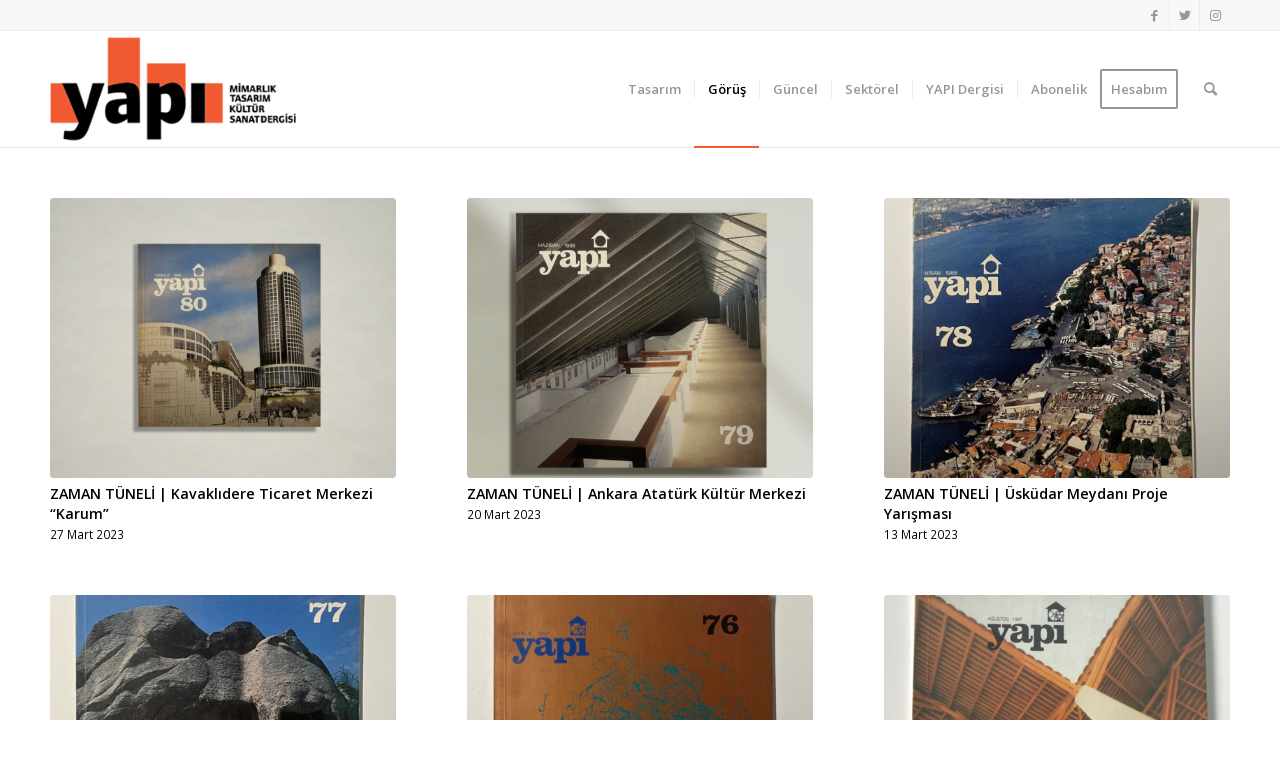

--- FILE ---
content_type: text/html; charset=UTF-8
request_url: https://yapidergisi.com/kategori/zaman-tuneli/
body_size: 30597
content:
<!DOCTYPE html>
<html lang="tr" class="html_boxed responsive av-preloader-disabled  html_header_top html_logo_left html_main_nav_header html_menu_right html_large html_header_sticky html_header_shrinking html_header_topbar_active html_mobile_menu_phone html_header_searchicon html_content_align_center html_header_unstick_top_disabled html_header_stretch_disabled html_av-overlay-side html_av-overlay-side-classic html_av-submenu-noclone html_entry_id_72546 av-cookies-no-cookie-consent av-default-lightbox av-no-preview html_text_menu_active av-mobile-menu-switch-default">
<head>
<meta charset="UTF-8" />
<meta name="robots" content="noindex, follow" />


<!-- mobile setting -->
<meta name="viewport" content="width=device-width, initial-scale=1">

<!-- Scripts/CSS and wp_head hook -->
<title>Zaman Tüneli &#8211; Yapı Dergisi</title>
<meta name='robots' content='max-image-preview:large' />
<link rel="alternate" type="application/rss+xml" title="Yapı Dergisi &raquo; beslemesi" href="https://yapidergisi.com/feed/" />
<link rel="alternate" type="application/rss+xml" title="Yapı Dergisi &raquo; yorum beslemesi" href="https://yapidergisi.com/comments/feed/" />
<link rel="alternate" type="application/rss+xml" title="Yapı Dergisi &raquo; Zaman Tüneli kategori beslemesi" href="https://yapidergisi.com/kategori/zaman-tuneli/feed/" />
<link rel='stylesheet' id='style-css' href='https://yapidergisi.com/wp-content/plugins/iyzico-woocommerce/media/css/pwi.css?ver=2.0' type='text/css' media='all' />
<link rel='stylesheet' id='wp-block-library-css' href='https://yapidergisi.com/wp-includes/css/dist/block-library/style.min.css?ver=6.1.9' type='text/css' media='all' />
<style id='pms-content-restriction-start-style-inline-css' type='text/css'>


</style>
<style id='pms-content-restriction-end-style-inline-css' type='text/css'>


</style>
<link rel='stylesheet' id='wc-blocks-vendors-style-css' href='https://yapidergisi.com/wp-content/plugins/woo-gutenberg-products-block/build/wc-blocks-vendors-style.css?ver=8.9.0' type='text/css' media='all' />
<link rel='stylesheet' id='wc-blocks-style-css' href='https://yapidergisi.com/wp-content/plugins/woo-gutenberg-products-block/build/wc-blocks-style.css?ver=8.9.0' type='text/css' media='all' />
<link rel='stylesheet' id='classic-theme-styles-css' href='https://yapidergisi.com/wp-includes/css/classic-themes.min.css?ver=1' type='text/css' media='all' />
<style id='global-styles-inline-css' type='text/css'>
body{--wp--preset--color--black: #000000;--wp--preset--color--cyan-bluish-gray: #abb8c3;--wp--preset--color--white: #ffffff;--wp--preset--color--pale-pink: #f78da7;--wp--preset--color--vivid-red: #cf2e2e;--wp--preset--color--luminous-vivid-orange: #ff6900;--wp--preset--color--luminous-vivid-amber: #fcb900;--wp--preset--color--light-green-cyan: #7bdcb5;--wp--preset--color--vivid-green-cyan: #00d084;--wp--preset--color--pale-cyan-blue: #8ed1fc;--wp--preset--color--vivid-cyan-blue: #0693e3;--wp--preset--color--vivid-purple: #9b51e0;--wp--preset--gradient--vivid-cyan-blue-to-vivid-purple: linear-gradient(135deg,rgba(6,147,227,1) 0%,rgb(155,81,224) 100%);--wp--preset--gradient--light-green-cyan-to-vivid-green-cyan: linear-gradient(135deg,rgb(122,220,180) 0%,rgb(0,208,130) 100%);--wp--preset--gradient--luminous-vivid-amber-to-luminous-vivid-orange: linear-gradient(135deg,rgba(252,185,0,1) 0%,rgba(255,105,0,1) 100%);--wp--preset--gradient--luminous-vivid-orange-to-vivid-red: linear-gradient(135deg,rgba(255,105,0,1) 0%,rgb(207,46,46) 100%);--wp--preset--gradient--very-light-gray-to-cyan-bluish-gray: linear-gradient(135deg,rgb(238,238,238) 0%,rgb(169,184,195) 100%);--wp--preset--gradient--cool-to-warm-spectrum: linear-gradient(135deg,rgb(74,234,220) 0%,rgb(151,120,209) 20%,rgb(207,42,186) 40%,rgb(238,44,130) 60%,rgb(251,105,98) 80%,rgb(254,248,76) 100%);--wp--preset--gradient--blush-light-purple: linear-gradient(135deg,rgb(255,206,236) 0%,rgb(152,150,240) 100%);--wp--preset--gradient--blush-bordeaux: linear-gradient(135deg,rgb(254,205,165) 0%,rgb(254,45,45) 50%,rgb(107,0,62) 100%);--wp--preset--gradient--luminous-dusk: linear-gradient(135deg,rgb(255,203,112) 0%,rgb(199,81,192) 50%,rgb(65,88,208) 100%);--wp--preset--gradient--pale-ocean: linear-gradient(135deg,rgb(255,245,203) 0%,rgb(182,227,212) 50%,rgb(51,167,181) 100%);--wp--preset--gradient--electric-grass: linear-gradient(135deg,rgb(202,248,128) 0%,rgb(113,206,126) 100%);--wp--preset--gradient--midnight: linear-gradient(135deg,rgb(2,3,129) 0%,rgb(40,116,252) 100%);--wp--preset--duotone--dark-grayscale: url('#wp-duotone-dark-grayscale');--wp--preset--duotone--grayscale: url('#wp-duotone-grayscale');--wp--preset--duotone--purple-yellow: url('#wp-duotone-purple-yellow');--wp--preset--duotone--blue-red: url('#wp-duotone-blue-red');--wp--preset--duotone--midnight: url('#wp-duotone-midnight');--wp--preset--duotone--magenta-yellow: url('#wp-duotone-magenta-yellow');--wp--preset--duotone--purple-green: url('#wp-duotone-purple-green');--wp--preset--duotone--blue-orange: url('#wp-duotone-blue-orange');--wp--preset--font-size--small: 13px;--wp--preset--font-size--medium: 20px;--wp--preset--font-size--large: 36px;--wp--preset--font-size--x-large: 42px;--wp--preset--spacing--20: 0.44rem;--wp--preset--spacing--30: 0.67rem;--wp--preset--spacing--40: 1rem;--wp--preset--spacing--50: 1.5rem;--wp--preset--spacing--60: 2.25rem;--wp--preset--spacing--70: 3.38rem;--wp--preset--spacing--80: 5.06rem;}:where(.is-layout-flex){gap: 0.5em;}body .is-layout-flow > .alignleft{float: left;margin-inline-start: 0;margin-inline-end: 2em;}body .is-layout-flow > .alignright{float: right;margin-inline-start: 2em;margin-inline-end: 0;}body .is-layout-flow > .aligncenter{margin-left: auto !important;margin-right: auto !important;}body .is-layout-constrained > .alignleft{float: left;margin-inline-start: 0;margin-inline-end: 2em;}body .is-layout-constrained > .alignright{float: right;margin-inline-start: 2em;margin-inline-end: 0;}body .is-layout-constrained > .aligncenter{margin-left: auto !important;margin-right: auto !important;}body .is-layout-constrained > :where(:not(.alignleft):not(.alignright):not(.alignfull)){max-width: var(--wp--style--global--content-size);margin-left: auto !important;margin-right: auto !important;}body .is-layout-constrained > .alignwide{max-width: var(--wp--style--global--wide-size);}body .is-layout-flex{display: flex;}body .is-layout-flex{flex-wrap: wrap;align-items: center;}body .is-layout-flex > *{margin: 0;}:where(.wp-block-columns.is-layout-flex){gap: 2em;}.has-black-color{color: var(--wp--preset--color--black) !important;}.has-cyan-bluish-gray-color{color: var(--wp--preset--color--cyan-bluish-gray) !important;}.has-white-color{color: var(--wp--preset--color--white) !important;}.has-pale-pink-color{color: var(--wp--preset--color--pale-pink) !important;}.has-vivid-red-color{color: var(--wp--preset--color--vivid-red) !important;}.has-luminous-vivid-orange-color{color: var(--wp--preset--color--luminous-vivid-orange) !important;}.has-luminous-vivid-amber-color{color: var(--wp--preset--color--luminous-vivid-amber) !important;}.has-light-green-cyan-color{color: var(--wp--preset--color--light-green-cyan) !important;}.has-vivid-green-cyan-color{color: var(--wp--preset--color--vivid-green-cyan) !important;}.has-pale-cyan-blue-color{color: var(--wp--preset--color--pale-cyan-blue) !important;}.has-vivid-cyan-blue-color{color: var(--wp--preset--color--vivid-cyan-blue) !important;}.has-vivid-purple-color{color: var(--wp--preset--color--vivid-purple) !important;}.has-black-background-color{background-color: var(--wp--preset--color--black) !important;}.has-cyan-bluish-gray-background-color{background-color: var(--wp--preset--color--cyan-bluish-gray) !important;}.has-white-background-color{background-color: var(--wp--preset--color--white) !important;}.has-pale-pink-background-color{background-color: var(--wp--preset--color--pale-pink) !important;}.has-vivid-red-background-color{background-color: var(--wp--preset--color--vivid-red) !important;}.has-luminous-vivid-orange-background-color{background-color: var(--wp--preset--color--luminous-vivid-orange) !important;}.has-luminous-vivid-amber-background-color{background-color: var(--wp--preset--color--luminous-vivid-amber) !important;}.has-light-green-cyan-background-color{background-color: var(--wp--preset--color--light-green-cyan) !important;}.has-vivid-green-cyan-background-color{background-color: var(--wp--preset--color--vivid-green-cyan) !important;}.has-pale-cyan-blue-background-color{background-color: var(--wp--preset--color--pale-cyan-blue) !important;}.has-vivid-cyan-blue-background-color{background-color: var(--wp--preset--color--vivid-cyan-blue) !important;}.has-vivid-purple-background-color{background-color: var(--wp--preset--color--vivid-purple) !important;}.has-black-border-color{border-color: var(--wp--preset--color--black) !important;}.has-cyan-bluish-gray-border-color{border-color: var(--wp--preset--color--cyan-bluish-gray) !important;}.has-white-border-color{border-color: var(--wp--preset--color--white) !important;}.has-pale-pink-border-color{border-color: var(--wp--preset--color--pale-pink) !important;}.has-vivid-red-border-color{border-color: var(--wp--preset--color--vivid-red) !important;}.has-luminous-vivid-orange-border-color{border-color: var(--wp--preset--color--luminous-vivid-orange) !important;}.has-luminous-vivid-amber-border-color{border-color: var(--wp--preset--color--luminous-vivid-amber) !important;}.has-light-green-cyan-border-color{border-color: var(--wp--preset--color--light-green-cyan) !important;}.has-vivid-green-cyan-border-color{border-color: var(--wp--preset--color--vivid-green-cyan) !important;}.has-pale-cyan-blue-border-color{border-color: var(--wp--preset--color--pale-cyan-blue) !important;}.has-vivid-cyan-blue-border-color{border-color: var(--wp--preset--color--vivid-cyan-blue) !important;}.has-vivid-purple-border-color{border-color: var(--wp--preset--color--vivid-purple) !important;}.has-vivid-cyan-blue-to-vivid-purple-gradient-background{background: var(--wp--preset--gradient--vivid-cyan-blue-to-vivid-purple) !important;}.has-light-green-cyan-to-vivid-green-cyan-gradient-background{background: var(--wp--preset--gradient--light-green-cyan-to-vivid-green-cyan) !important;}.has-luminous-vivid-amber-to-luminous-vivid-orange-gradient-background{background: var(--wp--preset--gradient--luminous-vivid-amber-to-luminous-vivid-orange) !important;}.has-luminous-vivid-orange-to-vivid-red-gradient-background{background: var(--wp--preset--gradient--luminous-vivid-orange-to-vivid-red) !important;}.has-very-light-gray-to-cyan-bluish-gray-gradient-background{background: var(--wp--preset--gradient--very-light-gray-to-cyan-bluish-gray) !important;}.has-cool-to-warm-spectrum-gradient-background{background: var(--wp--preset--gradient--cool-to-warm-spectrum) !important;}.has-blush-light-purple-gradient-background{background: var(--wp--preset--gradient--blush-light-purple) !important;}.has-blush-bordeaux-gradient-background{background: var(--wp--preset--gradient--blush-bordeaux) !important;}.has-luminous-dusk-gradient-background{background: var(--wp--preset--gradient--luminous-dusk) !important;}.has-pale-ocean-gradient-background{background: var(--wp--preset--gradient--pale-ocean) !important;}.has-electric-grass-gradient-background{background: var(--wp--preset--gradient--electric-grass) !important;}.has-midnight-gradient-background{background: var(--wp--preset--gradient--midnight) !important;}.has-small-font-size{font-size: var(--wp--preset--font-size--small) !important;}.has-medium-font-size{font-size: var(--wp--preset--font-size--medium) !important;}.has-large-font-size{font-size: var(--wp--preset--font-size--large) !important;}.has-x-large-font-size{font-size: var(--wp--preset--font-size--x-large) !important;}
.wp-block-navigation a:where(:not(.wp-element-button)){color: inherit;}
:where(.wp-block-columns.is-layout-flex){gap: 2em;}
.wp-block-pullquote{font-size: 1.5em;line-height: 1.6;}
</style>
<link rel='stylesheet' id='dae-download-css' href='https://yapidergisi.com/wp-content/plugins/download-after-email/css/download.css?ver=1715003599' type='text/css' media='all' />
<link rel='stylesheet' id='dashicons-css' href='https://yapidergisi.com/wp-includes/css/dashicons.min.css?ver=6.1.9' type='text/css' media='all' />
<link rel='stylesheet' id='dae-fa-css' href='https://yapidergisi.com/wp-content/plugins/download-after-email/css/all.css?ver=6.1.9' type='text/css' media='all' />
<link rel='stylesheet' id='wp-jquery-ui-dialog-css' href='https://yapidergisi.com/wp-includes/css/jquery-ui-dialog.min.css?ver=6.1.9' type='text/css' media='all' />
<style id='woocommerce-inline-inline-css' type='text/css'>
.woocommerce form .form-row .required { visibility: visible; }
</style>
<link rel='stylesheet' id='avia-merged-styles-css' href='https://yapidergisi.com/wp-content/uploads/dynamic_avia/avia-merged-styles-bfae899872c680cf786e0eb0bf07af76---66c848760d706.css' type='text/css' media='all' />
<link rel='stylesheet' id='avia-single-post-72546-css' href='https://yapidergisi.com/wp-content/uploads/avia_posts_css/post-72546.css?ver=ver-1679904717' type='text/css' media='all' />
<script type='text/javascript' src='https://yapidergisi.com/wp-includes/js/jquery/jquery.min.js?ver=3.6.1' id='jquery-core-js'></script>
<script type='text/javascript' src='https://yapidergisi.com/wp-includes/js/jquery/jquery-migrate.min.js?ver=3.3.2' id='jquery-migrate-js'></script>
<script>
window.wc_ga_pro = {};

window.wc_ga_pro.ajax_url = 'https://yapidergisi.com/wp-admin/admin-ajax.php';

window.wc_ga_pro.available_gateways = {"bacs":"Banka Havalesi \/ EFT","iyzico":"Online \u00d6deme","iyzico_pwi":""};

// interpolate json by replacing placeholders with variables
window.wc_ga_pro.interpolate_json = function( object, variables ) {

	if ( ! variables ) {
		return object;
	}

	var j = JSON.stringify( object );

	for ( var k in variables ) {
		j = j.split( '{$' + k + '}' ).join( variables[ k ] );
	}

	return JSON.parse( j );
};

// return the title for a payment gateway
window.wc_ga_pro.get_payment_method_title = function( payment_method ) {
	return window.wc_ga_pro.available_gateways[ payment_method ] || payment_method;
};

// check if an email is valid
window.wc_ga_pro.is_valid_email = function( email ) {
  return /[^\s@]+@[^\s@]+\.[^\s@]+/.test( email );
};

</script>
<!-- Start WooCommerce Google Analytics Pro -->
		<script>
	(function(i,s,o,g,r,a,m){i['GoogleAnalyticsObject']=r;i[r]=i[r]||function(){
	(i[r].q=i[r].q||[]).push(arguments)},i[r].l=1*new Date();a=s.createElement(o),
	m=s.getElementsByTagName(o)[0];a.async=1;a.src=g;m.parentNode.insertBefore(a,m)
	})(window,document,'script','https://www.google-analytics.com/analytics.js','ga');
		ga( 'create', 'UA-122274110-1', {"cookieDomain":"auto"} );
	ga( 'set', 'forceSSL', true );
	ga( 'require', 'displayfeatures' );
	ga( 'require', 'linkid' );
	ga( 'require', 'ec' );

	
	(function() {

		// trigger an event the old-fashioned way to avoid a jQuery dependency and still support IE
		var event = document.createEvent( 'Event' );

		event.initEvent( 'wc_google_analytics_pro_loaded', true, true );

		document.dispatchEvent( event );
	})();
</script>
		<!-- end WooCommerce Google Analytics Pro -->
		<link rel="https://api.w.org/" href="https://yapidergisi.com/wp-json/" /><link rel="alternate" type="application/json" href="https://yapidergisi.com/wp-json/wp/v2/categories/73" /><link rel="EditURI" type="application/rsd+xml" title="RSD" href="https://yapidergisi.com/xmlrpc.php?rsd" />
<link rel="wlwmanifest" type="application/wlwmanifest+xml" href="https://yapidergisi.com/wp-includes/wlwmanifest.xml" />
<meta name="generator" content="WordPress 6.1.9" />
<meta name="generator" content="WooCommerce 7.1.0" />

<!-- This site is using AdRotate v5.12.10 to display their advertisements - https://ajdg.solutions/ -->
<!-- AdRotate CSS -->
<style type="text/css" media="screen">
	.g { margin:0px; padding:0px; overflow:hidden; line-height:1; zoom:1; }
	.g img { height:auto; }
	.g-col { position:relative; float:left; }
	.g-col:first-child { margin-left: 0; }
	.g-col:last-child { margin-right: 0; }
	.g-1 { width:100%; max-width:1210px; height:100%; max-height:110px; margin: 0 auto; }
	.g-2 { width:100%; max-width:1210px; height:100%; max-height:110px; margin: 0 auto; }
	.g-5 { width:100%; max-width:1210px; height:100%; max-height:110px; margin: 0 auto; }
	.g-7 { width:100%; max-width:400px; height:100%; max-height:400px; margin: 0 auto; }
	.g-9 { width:100%; max-width:1210px; height:100%; max-height:110px; margin: 0 auto; }
	.g-10 { margin:0px 0px 0px 0px;width:100%; max-width:1210px; height:100%; max-height:110px; }
	.g-11 { margin:0px 0px 0px 0px;width:100%; max-width:1210px; height:100%; max-height:110px; }
	@media only screen and (max-width: 480px) {
		.g-col, .g-dyn, .g-single { width:100%; margin-left:0; margin-right:0; }
	}
</style>
<!-- /AdRotate CSS -->

<link rel="profile" href="http://gmpg.org/xfn/11" />
<link rel="alternate" type="application/rss+xml" title="Yapı Dergisi RSS2 Feed" href="https://yapidergisi.com/feed/" />
<link rel="pingback" href="https://yapidergisi.com/xmlrpc.php" />
<!--[if lt IE 9]><script src="https://yapidergisi.com/wp-content/themes/enfold/js/html5shiv.js"></script><![endif]-->

	<noscript><style>.woocommerce-product-gallery{ opacity: 1 !important; }</style></noscript>
				<script  type="text/javascript">
				!function(f,b,e,v,n,t,s){if(f.fbq)return;n=f.fbq=function(){n.callMethod?
					n.callMethod.apply(n,arguments):n.queue.push(arguments)};if(!f._fbq)f._fbq=n;
					n.push=n;n.loaded=!0;n.version='2.0';n.queue=[];t=b.createElement(e);t.async=!0;
					t.src=v;s=b.getElementsByTagName(e)[0];s.parentNode.insertBefore(t,s)}(window,
					document,'script','https://connect.facebook.net/en_US/fbevents.js');
			</script>
			<!-- WooCommerce Facebook Integration Begin -->
			<script  type="text/javascript">

				fbq('init', '321662822190802', {}, {
    "agent": "woocommerce-7.1.0-3.3.2"
});

				fbq( 'track', 'PageView', {
    "source": "woocommerce",
    "version": "7.1.0",
    "pluginVersion": "3.3.2"
} );

				document.addEventListener( 'DOMContentLoaded', function() {
					// Insert placeholder for events injected when a product is added to the cart through AJAX.
					document.body.insertAdjacentHTML( 'beforeend', '<div class=\"wc-facebook-pixel-event-placeholder\"></div>' );
				}, false );

			</script>
			<!-- WooCommerce Facebook Integration End -->
			
<!-- To speed up the rendering and to display the site as fast as possible to the user we include some styles and scripts for above the fold content inline -->
<script type="text/javascript">'use strict';var avia_is_mobile=!1;if(/Android|webOS|iPhone|iPad|iPod|BlackBerry|IEMobile|Opera Mini/i.test(navigator.userAgent)&&'ontouchstart' in document.documentElement){avia_is_mobile=!0;document.documentElement.className+=' avia_mobile '}
else{document.documentElement.className+=' avia_desktop '};document.documentElement.className+=' js_active ';(function(){var e=['-webkit-','-moz-','-ms-',''],n='';for(var t in e){if(e[t]+'transform' in document.documentElement.style){document.documentElement.className+=' avia_transform ';n=e[t]+'transform'};if(e[t]+'perspective' in document.documentElement.style){document.documentElement.className+=' avia_transform3d '}};if(typeof document.getElementsByClassName=='function'&&typeof document.documentElement.getBoundingClientRect=='function'&&avia_is_mobile==!1){if(n&&window.innerHeight>0){setTimeout(function(){var e=0,o={},a=0,t=document.getElementsByClassName('av-parallax'),i=window.pageYOffset||document.documentElement.scrollTop;for(e=0;e<t.length;e++){t[e].style.top='0px';o=t[e].getBoundingClientRect();a=Math.ceil((window.innerHeight+i-o.top)*0.3);t[e].style[n]='translate(0px, '+a+'px)';t[e].style.top='auto';t[e].className+=' enabled-parallax '}},50)}}})();</script><link rel="icon" href="https://yapidergisi.com/wp-content/uploads/2018/05/cropped-kare-logo-32x32.jpg" sizes="32x32" />
<link rel="icon" href="https://yapidergisi.com/wp-content/uploads/2018/05/cropped-kare-logo-192x192.jpg" sizes="192x192" />
<link rel="apple-touch-icon" href="https://yapidergisi.com/wp-content/uploads/2018/05/cropped-kare-logo-180x180.jpg" />
<meta name="msapplication-TileImage" content="https://yapidergisi.com/wp-content/uploads/2018/05/cropped-kare-logo-270x270.jpg" />
<style type='text/css'>
@font-face {font-family: 'entypo-fontello'; font-weight: normal; font-style: normal; font-display: auto;
src: url('https://yapidergisi.com/wp-content/themes/enfold/config-templatebuilder/avia-template-builder/assets/fonts/entypo-fontello.woff2') format('woff2'),
url('https://yapidergisi.com/wp-content/themes/enfold/config-templatebuilder/avia-template-builder/assets/fonts/entypo-fontello.woff') format('woff'),
url('https://yapidergisi.com/wp-content/themes/enfold/config-templatebuilder/avia-template-builder/assets/fonts/entypo-fontello.ttf') format('truetype'),
url('https://yapidergisi.com/wp-content/themes/enfold/config-templatebuilder/avia-template-builder/assets/fonts/entypo-fontello.svg#entypo-fontello') format('svg'),
url('https://yapidergisi.com/wp-content/themes/enfold/config-templatebuilder/avia-template-builder/assets/fonts/entypo-fontello.eot'),
url('https://yapidergisi.com/wp-content/themes/enfold/config-templatebuilder/avia-template-builder/assets/fonts/entypo-fontello.eot?#iefix') format('embedded-opentype');
} #top .avia-font-entypo-fontello, body .avia-font-entypo-fontello, html body [data-av_iconfont='entypo-fontello']:before{ font-family: 'entypo-fontello'; }
</style>
</head>

<body id="top" class="archive category category-zaman-tuneli category-73 boxed no_sidebar_border rtl_columns av-curtain-numeric roboto open_sans  theme-enfold woocommerce-no-js avia-responsive-images-support avia-woocommerce-30">

	<svg xmlns="http://www.w3.org/2000/svg" viewBox="0 0 0 0" width="0" height="0" focusable="false" role="none" style="visibility: hidden; position: absolute; left: -9999px; overflow: hidden;" ><defs><filter id="wp-duotone-dark-grayscale"><feColorMatrix color-interpolation-filters="sRGB" type="matrix" values=" .299 .587 .114 0 0 .299 .587 .114 0 0 .299 .587 .114 0 0 .299 .587 .114 0 0 " /><feComponentTransfer color-interpolation-filters="sRGB" ><feFuncR type="table" tableValues="0 0.49803921568627" /><feFuncG type="table" tableValues="0 0.49803921568627" /><feFuncB type="table" tableValues="0 0.49803921568627" /><feFuncA type="table" tableValues="1 1" /></feComponentTransfer><feComposite in2="SourceGraphic" operator="in" /></filter></defs></svg><svg xmlns="http://www.w3.org/2000/svg" viewBox="0 0 0 0" width="0" height="0" focusable="false" role="none" style="visibility: hidden; position: absolute; left: -9999px; overflow: hidden;" ><defs><filter id="wp-duotone-grayscale"><feColorMatrix color-interpolation-filters="sRGB" type="matrix" values=" .299 .587 .114 0 0 .299 .587 .114 0 0 .299 .587 .114 0 0 .299 .587 .114 0 0 " /><feComponentTransfer color-interpolation-filters="sRGB" ><feFuncR type="table" tableValues="0 1" /><feFuncG type="table" tableValues="0 1" /><feFuncB type="table" tableValues="0 1" /><feFuncA type="table" tableValues="1 1" /></feComponentTransfer><feComposite in2="SourceGraphic" operator="in" /></filter></defs></svg><svg xmlns="http://www.w3.org/2000/svg" viewBox="0 0 0 0" width="0" height="0" focusable="false" role="none" style="visibility: hidden; position: absolute; left: -9999px; overflow: hidden;" ><defs><filter id="wp-duotone-purple-yellow"><feColorMatrix color-interpolation-filters="sRGB" type="matrix" values=" .299 .587 .114 0 0 .299 .587 .114 0 0 .299 .587 .114 0 0 .299 .587 .114 0 0 " /><feComponentTransfer color-interpolation-filters="sRGB" ><feFuncR type="table" tableValues="0.54901960784314 0.98823529411765" /><feFuncG type="table" tableValues="0 1" /><feFuncB type="table" tableValues="0.71764705882353 0.25490196078431" /><feFuncA type="table" tableValues="1 1" /></feComponentTransfer><feComposite in2="SourceGraphic" operator="in" /></filter></defs></svg><svg xmlns="http://www.w3.org/2000/svg" viewBox="0 0 0 0" width="0" height="0" focusable="false" role="none" style="visibility: hidden; position: absolute; left: -9999px; overflow: hidden;" ><defs><filter id="wp-duotone-blue-red"><feColorMatrix color-interpolation-filters="sRGB" type="matrix" values=" .299 .587 .114 0 0 .299 .587 .114 0 0 .299 .587 .114 0 0 .299 .587 .114 0 0 " /><feComponentTransfer color-interpolation-filters="sRGB" ><feFuncR type="table" tableValues="0 1" /><feFuncG type="table" tableValues="0 0.27843137254902" /><feFuncB type="table" tableValues="0.5921568627451 0.27843137254902" /><feFuncA type="table" tableValues="1 1" /></feComponentTransfer><feComposite in2="SourceGraphic" operator="in" /></filter></defs></svg><svg xmlns="http://www.w3.org/2000/svg" viewBox="0 0 0 0" width="0" height="0" focusable="false" role="none" style="visibility: hidden; position: absolute; left: -9999px; overflow: hidden;" ><defs><filter id="wp-duotone-midnight"><feColorMatrix color-interpolation-filters="sRGB" type="matrix" values=" .299 .587 .114 0 0 .299 .587 .114 0 0 .299 .587 .114 0 0 .299 .587 .114 0 0 " /><feComponentTransfer color-interpolation-filters="sRGB" ><feFuncR type="table" tableValues="0 0" /><feFuncG type="table" tableValues="0 0.64705882352941" /><feFuncB type="table" tableValues="0 1" /><feFuncA type="table" tableValues="1 1" /></feComponentTransfer><feComposite in2="SourceGraphic" operator="in" /></filter></defs></svg><svg xmlns="http://www.w3.org/2000/svg" viewBox="0 0 0 0" width="0" height="0" focusable="false" role="none" style="visibility: hidden; position: absolute; left: -9999px; overflow: hidden;" ><defs><filter id="wp-duotone-magenta-yellow"><feColorMatrix color-interpolation-filters="sRGB" type="matrix" values=" .299 .587 .114 0 0 .299 .587 .114 0 0 .299 .587 .114 0 0 .299 .587 .114 0 0 " /><feComponentTransfer color-interpolation-filters="sRGB" ><feFuncR type="table" tableValues="0.78039215686275 1" /><feFuncG type="table" tableValues="0 0.94901960784314" /><feFuncB type="table" tableValues="0.35294117647059 0.47058823529412" /><feFuncA type="table" tableValues="1 1" /></feComponentTransfer><feComposite in2="SourceGraphic" operator="in" /></filter></defs></svg><svg xmlns="http://www.w3.org/2000/svg" viewBox="0 0 0 0" width="0" height="0" focusable="false" role="none" style="visibility: hidden; position: absolute; left: -9999px; overflow: hidden;" ><defs><filter id="wp-duotone-purple-green"><feColorMatrix color-interpolation-filters="sRGB" type="matrix" values=" .299 .587 .114 0 0 .299 .587 .114 0 0 .299 .587 .114 0 0 .299 .587 .114 0 0 " /><feComponentTransfer color-interpolation-filters="sRGB" ><feFuncR type="table" tableValues="0.65098039215686 0.40392156862745" /><feFuncG type="table" tableValues="0 1" /><feFuncB type="table" tableValues="0.44705882352941 0.4" /><feFuncA type="table" tableValues="1 1" /></feComponentTransfer><feComposite in2="SourceGraphic" operator="in" /></filter></defs></svg><svg xmlns="http://www.w3.org/2000/svg" viewBox="0 0 0 0" width="0" height="0" focusable="false" role="none" style="visibility: hidden; position: absolute; left: -9999px; overflow: hidden;" ><defs><filter id="wp-duotone-blue-orange"><feColorMatrix color-interpolation-filters="sRGB" type="matrix" values=" .299 .587 .114 0 0 .299 .587 .114 0 0 .299 .587 .114 0 0 .299 .587 .114 0 0 " /><feComponentTransfer color-interpolation-filters="sRGB" ><feFuncR type="table" tableValues="0.098039215686275 1" /><feFuncG type="table" tableValues="0 0.66274509803922" /><feFuncB type="table" tableValues="0.84705882352941 0.41960784313725" /><feFuncA type="table" tableValues="1 1" /></feComponentTransfer><feComposite in2="SourceGraphic" operator="in" /></filter></defs></svg>
	<div id='wrap_all'>

	
<header id='header' class='all_colors header_color light_bg_color  av_header_top av_logo_left av_main_nav_header av_menu_right av_large av_header_sticky av_header_shrinking av_header_stretch_disabled av_mobile_menu_phone av_header_searchicon av_header_unstick_top_disabled av_seperator_small_border av_bottom_nav_disabled ' >

		<div id='header_meta' class='container_wrap container_wrap_meta  av_icon_active_right av_extra_header_active av_entry_id_72546'>

			      <div class='container'>
			      <ul class='noLightbox social_bookmarks icon_count_3'><li class='social_bookmarks_facebook av-social-link-facebook social_icon_1'><a target="_blank" aria-label="Link to Facebook" href='https://www.facebook.com/YapiDergisi.pRchitect/' aria-hidden='false' data-av_icon='' data-av_iconfont='entypo-fontello' title='Facebook' rel="noopener"><span class='avia_hidden_link_text'>Facebook</span></a></li><li class='social_bookmarks_twitter av-social-link-twitter social_icon_2'><a target="_blank" aria-label="Link to Twitter" href='https://twitter.com/yapidergisi' aria-hidden='false' data-av_icon='' data-av_iconfont='entypo-fontello' title='Twitter' rel="noopener"><span class='avia_hidden_link_text'>Twitter</span></a></li><li class='social_bookmarks_instagram av-social-link-instagram social_icon_3'><a target="_blank" aria-label="Link to Instagram" href='https://www.instagram.com/yapidergisi_/' aria-hidden='false' data-av_icon='' data-av_iconfont='entypo-fontello' title='Instagram' rel="noopener"><span class='avia_hidden_link_text'>Instagram</span></a></li></ul>			      </div>
		</div>

		<div  id='header_main' class='container_wrap container_wrap_logo'>

        <ul  class = 'menu-item cart_dropdown ' data-success='sepete eklendi'><li class='cart_dropdown_first'><a class='cart_dropdown_link' href='https://yapidergisi.com/sepet/'><span aria-hidden='true' data-av_icon='' data-av_iconfont='entypo-fontello'></span><span class='av-cart-counter '>0</span><span class='avia_hidden_link_text'>Alışveriş Sepeti</span></a><!--<span class='cart_subtotal'><span class="woocommerce-Price-amount amount"><bdi><span class="woocommerce-Price-currencySymbol">&#8378;</span>&nbsp;0,00</bdi></span></span>--><div class='dropdown_widget dropdown_widget_cart'><div class='avia-arrow'></div><div class="widget_shopping_cart_content"></div></div></li></ul><div class='container av-logo-container'><div class='inner-container'><span class='logo avia-standard-logo'><a href='https://yapidergisi.com/' class=''><img src="https://yapidergisi.com/wp-content/uploads/2018/01/yapi-dergisi-logo.png" height="100" width="300" alt='Yapı Dergisi' title='yapi dergisi logo' /></a></span><nav class='main_menu' data-selectname='Sayfa seçiniz' ><div class="avia-menu av-main-nav-wrap"><ul id="avia-menu" class="menu av-main-nav"><li id="menu-item-1720" class="menu-item menu-item-type-taxonomy menu-item-object-category menu-item-has-children menu-item-top-level menu-item-top-level-1"><a href="https://yapidergisi.com/kategori/tasarim/" role="menuitem" tabindex="0"><span class="avia-bullet"></span><span class="avia-menu-text">Tasarım</span><span class="avia-menu-fx"><span class="avia-arrow-wrap"><span class="avia-arrow"></span></span></span></a>


<ul class="sub-menu">
	<li id="menu-item-1724" class="menu-item menu-item-type-taxonomy menu-item-object-category"><a href="https://yapidergisi.com/kategori/tasarim/mimari/" role="menuitem" tabindex="0"><span class="avia-bullet"></span><span class="avia-menu-text">Mimari</span></a></li>
	<li id="menu-item-1722" class="menu-item menu-item-type-taxonomy menu-item-object-category"><a href="https://yapidergisi.com/kategori/tasarim/ic-mimari/" role="menuitem" tabindex="0"><span class="avia-bullet"></span><span class="avia-menu-text">İç Mimari</span></a></li>
	<li id="menu-item-1725" class="menu-item menu-item-type-taxonomy menu-item-object-category"><a href="https://yapidergisi.com/kategori/tasarim/peyzaj/" role="menuitem" tabindex="0"><span class="avia-bullet"></span><span class="avia-menu-text">Peyzaj</span></a></li>
	<li id="menu-item-1723" class="menu-item menu-item-type-taxonomy menu-item-object-category"><a href="https://yapidergisi.com/kategori/tasarim/kent/" role="menuitem" tabindex="0"><span class="avia-bullet"></span><span class="avia-menu-text">Kent</span></a></li>
	<li id="menu-item-1721" class="menu-item menu-item-type-taxonomy menu-item-object-category"><a href="https://yapidergisi.com/kategori/tasarim/cevre/" role="menuitem" tabindex="0"><span class="avia-bullet"></span><span class="avia-menu-text">Çevre</span></a></li>
	<li id="menu-item-1726" class="menu-item menu-item-type-taxonomy menu-item-object-category"><a href="https://yapidergisi.com/kategori/tasarim/urun/" role="menuitem" tabindex="0"><span class="avia-bullet"></span><span class="avia-menu-text">Ürün</span></a></li>
</ul>
</li>
<li id="menu-item-1709" class="menu-item menu-item-type-taxonomy menu-item-object-category current-menu-ancestor current-menu-parent menu-item-has-children menu-item-top-level menu-item-top-level-2"><a href="https://yapidergisi.com/kategori/gorus/" role="menuitem" tabindex="0"><span class="avia-bullet"></span><span class="avia-menu-text">Görüş</span><span class="avia-menu-fx"><span class="avia-arrow-wrap"><span class="avia-arrow"></span></span></span></a>


<ul class="sub-menu">
	<li id="menu-item-6701" class="menu-item menu-item-type-taxonomy menu-item-object-category"><a href="https://yapidergisi.com/kategori/gorus/dosya/" role="menuitem" tabindex="0"><span class="avia-bullet"></span><span class="avia-menu-text">Dosya</span></a></li>
	<li id="menu-item-1710" class="menu-item menu-item-type-taxonomy menu-item-object-category"><a href="https://yapidergisi.com/kategori/gorus/soylesiler/" role="menuitem" tabindex="0"><span class="avia-bullet"></span><span class="avia-menu-text">Söyleşiler</span></a></li>
	<li id="menu-item-1711" class="menu-item menu-item-type-taxonomy menu-item-object-category"><a href="https://yapidergisi.com/kategori/gorus/yazilar/" role="menuitem" tabindex="0"><span class="avia-bullet"></span><span class="avia-menu-text">Yazılar</span></a></li>
	<li id="menu-item-49908" class="menu-item menu-item-type-taxonomy menu-item-object-category current-menu-item"><a href="https://yapidergisi.com/kategori/zaman-tuneli/" role="menuitem" tabindex="0"><span class="avia-bullet"></span><span class="avia-menu-text">Zaman Tüneli</span></a></li>
</ul>
</li>
<li id="menu-item-1712" class="menu-item menu-item-type-taxonomy menu-item-object-category menu-item-has-children menu-item-top-level menu-item-top-level-3"><a href="https://yapidergisi.com/kategori/guncel/" role="menuitem" tabindex="0"><span class="avia-bullet"></span><span class="avia-menu-text">Güncel</span><span class="avia-menu-fx"><span class="avia-arrow-wrap"><span class="avia-arrow"></span></span></span></a>


<ul class="sub-menu">
	<li id="menu-item-1713" class="menu-item menu-item-type-taxonomy menu-item-object-category"><a href="https://yapidergisi.com/kategori/guncel/etkinlik/" role="menuitem" tabindex="0"><span class="avia-bullet"></span><span class="avia-menu-text">Etkinlik</span></a></li>
	<li id="menu-item-1714" class="menu-item menu-item-type-taxonomy menu-item-object-category"><a href="https://yapidergisi.com/kategori/guncel/sanat/" role="menuitem" tabindex="0"><span class="avia-bullet"></span><span class="avia-menu-text">Sanat</span></a></li>
	<li id="menu-item-1715" class="menu-item menu-item-type-taxonomy menu-item-object-category"><a href="https://yapidergisi.com/kategori/guncel/yarisma/" role="menuitem" tabindex="0"><span class="avia-bullet"></span><span class="avia-menu-text">Yarışma</span></a></li>
</ul>
</li>
<li id="menu-item-1716" class="menu-item menu-item-type-taxonomy menu-item-object-category menu-item-has-children menu-item-top-level menu-item-top-level-4"><a href="https://yapidergisi.com/kategori/sektorel/" role="menuitem" tabindex="0"><span class="avia-bullet"></span><span class="avia-menu-text">Sektörel</span><span class="avia-menu-fx"><span class="avia-arrow-wrap"><span class="avia-arrow"></span></span></span></a>


<ul class="sub-menu">
	<li id="menu-item-1717" class="menu-item menu-item-type-taxonomy menu-item-object-category"><a href="https://yapidergisi.com/kategori/sektorel/firma/" role="menuitem" tabindex="0"><span class="avia-bullet"></span><span class="avia-menu-text">Firma</span></a></li>
	<li id="menu-item-1718" class="menu-item menu-item-type-taxonomy menu-item-object-category"><a href="https://yapidergisi.com/kategori/sektorel/gayrimenkul/" role="menuitem" tabindex="0"><span class="avia-bullet"></span><span class="avia-menu-text">Gayrimenkul</span></a></li>
	<li id="menu-item-1719" class="menu-item menu-item-type-taxonomy menu-item-object-category"><a href="https://yapidergisi.com/kategori/sektorel/malzeme/" role="menuitem" tabindex="0"><span class="avia-bullet"></span><span class="avia-menu-text">Malzeme</span></a></li>
</ul>
</li>
<li id="menu-item-88" class="menu-item menu-item-type-post_type menu-item-object-page menu-item-has-children menu-item-top-level menu-item-top-level-5"><a href="https://yapidergisi.com/yapi-hakkinda/" role="menuitem" tabindex="0"><span class="avia-bullet"></span><span class="avia-menu-text">YAPI Dergisi</span><span class="avia-menu-fx"><span class="avia-arrow-wrap"><span class="avia-arrow"></span></span></span></a>


<ul class="sub-menu">
	<li id="menu-item-87" class="menu-item menu-item-type-post_type menu-item-object-page"><a href="https://yapidergisi.com/son-sayi/" role="menuitem" tabindex="0"><span class="avia-bullet"></span><span class="avia-menu-text">Son Sayı</span></a></li>
	<li id="menu-item-85" class="menu-item menu-item-type-post_type menu-item-object-page"><a href="https://yapidergisi.com/kunye/" role="menuitem" tabindex="0"><span class="avia-bullet"></span><span class="avia-menu-text">Künye</span></a></li>
	<li id="menu-item-7351" class="menu-item menu-item-type-post_type menu-item-object-page"><a href="https://yapidergisi.com/yapi-hakkinda/makale-yayini/" role="menuitem" tabindex="0"><span class="avia-bullet"></span><span class="avia-menu-text">Makale Yayını</span></a></li>
	<li id="menu-item-86" class="menu-item menu-item-type-post_type menu-item-object-page"><a href="https://yapidergisi.com/reklam/" role="menuitem" tabindex="0"><span class="avia-bullet"></span><span class="avia-menu-text">Reklam</span></a></li>
	<li id="menu-item-182" class="menu-item menu-item-type-post_type menu-item-object-page"><a href="https://yapidergisi.com/iletisim/" role="menuitem" tabindex="0"><span class="avia-bullet"></span><span class="avia-menu-text">İletişim</span></a></li>
</ul>
</li>
<li id="menu-item-60" class="menu-item menu-item-type-post_type menu-item-object-page menu-item-has-children menu-item-top-level menu-item-top-level-6"><a href="https://yapidergisi.com/abonelik/" role="menuitem" tabindex="0"><span class="avia-bullet"></span><span class="avia-menu-text">Abonelik</span><span class="avia-menu-fx"><span class="avia-arrow-wrap"><span class="avia-arrow"></span></span></span></a>


<ul class="sub-menu">
	<li id="menu-item-55013" class="menu-item menu-item-type-post_type menu-item-object-page"><a href="https://yapidergisi.com/online_satis/" role="menuitem" tabindex="0"><span class="avia-bullet"></span><span class="avia-menu-text">Online Satış</span></a></li>
	<li id="menu-item-42106" class="menu-item menu-item-type-post_type menu-item-object-page"><a href="https://yapidergisi.com/milliyet-mimarlik/" role="menuitem" tabindex="0"><span class="avia-bullet"></span><span class="avia-menu-text">Milliyet Mimarlık</span></a></li>
</ul>
</li>
<li id="menu-item-592" class="menu-item menu-item-type-post_type menu-item-object-page menu-item-has-children av-menu-button av-menu-button-bordered menu-item-top-level menu-item-top-level-7"><a href="https://yapidergisi.com/hesabim/" role="menuitem" tabindex="0"><span class="avia-bullet"></span><span class="avia-menu-text">Hesabım</span><span class="avia-menu-fx"><span class="avia-arrow-wrap"><span class="avia-arrow"></span></span></span></a>


<ul class="sub-menu">
	<li id="menu-item-55009" class="menu-item menu-item-type-post_type menu-item-object-page"><a href="https://yapidergisi.com/sepet/" role="menuitem" tabindex="0"><span class="avia-bullet"></span><span class="avia-menu-text">Sepet</span></a></li>
</ul>
</li>
<li id="menu-item-search" class="noMobile menu-item menu-item-search-dropdown menu-item-avia-special"><a aria-label="Ara" href="?s=" rel="nofollow" data-avia-search-tooltip="

&lt;form role=&quot;search&quot; action=&quot;https://yapidergisi.com/&quot; id=&quot;searchform&quot; method=&quot;get&quot; class=&quot;&quot;&gt;
	&lt;div&gt;
		&lt;input type=&quot;text&quot; id=&quot;s&quot; name=&quot;s&quot; value=&quot;&quot; placeholder='Ara' /&gt;
		&lt;input type=&quot;submit&quot; value=&quot;&quot; id=&quot;searchsubmit&quot; class=&quot;button avia-font-entypo-fontello&quot; /&gt;
			&lt;/div&gt;
&lt;/form&gt;
" aria-hidden='false' data-av_icon='' data-av_iconfont='entypo-fontello'><span class="avia_hidden_link_text">Ara</span></a></li><li class="av-burger-menu-main menu-item-avia-special ">
	        			<a href="#" aria-label="Menu" aria-hidden="false">
							<span class="av-hamburger av-hamburger--spin av-js-hamburger">
								<span class="av-hamburger-box">
						          <span class="av-hamburger-inner"></span>
						          <strong>Menu</strong>
								</span>
							</span>
							<span class="avia_hidden_link_text">Menu</span>
						</a>
	        		   </li></ul></div></nav></div> </div> 
		<!-- end container_wrap-->
		</div>
		<div class='header_bg'></div>

<!-- end header -->
</header>

	<div id='main' class='all_colors' data-scroll-offset='116'>
	
		<div class='container_wrap container_wrap_first main_color fullsize'>

			<div class='container template-blog '>

				<main class='content av-content-full alpha units' >

					

                    <div class='entry-content-wrapper'><div   data-autoplay=''  data-interval='5'  data-animation='fade'  data-show_slide_delay='90'  class='avia-content-slider avia-content-grid-active avia-content-slider1 avia-content-slider-odd avia-builder-el-no-sibling ' ><div class='avia-content-slider-inner'><div class='slide-entry-wrap'><article class='slide-entry flex_column  post-entry post-entry-72546 slide-entry-overview slide-loop-1 slide-parity-odd  av_one_third first real-thumbnail post-format-standard' ><a href='https://yapidergisi.com/zaman-tuneli-kavaklidere-ticaret-merkezi-karum/' data-rel='slide-1' class='slide-image' title='ZAMAN TÜNELİ | Kavaklıdere Ticaret Merkezi &#8220;Karum&#8221;'><img width="495" height="400" src="https://yapidergisi.com/wp-content/uploads/2023/03/zt-1-495x400.jpg" class="wp-image-72547 avia-img-lazy-loading-not-72547 attachment-portfolio size-portfolio wp-post-image" alt="" decoding="async" srcset="https://yapidergisi.com/wp-content/uploads/2023/03/zt-1-495x400.jpg 495w, https://yapidergisi.com/wp-content/uploads/2023/03/zt-1-845x684.jpg 845w" sizes="(max-width: 495px) 100vw, 495px" /></a><div class='slide-content'><header class="entry-content-header"><h3 class='slide-entry-title entry-title ' ><a href='https://yapidergisi.com/zaman-tuneli-kavaklidere-ticaret-merkezi-karum/' title='ZAMAN TÜNELİ | Kavaklıdere Ticaret Merkezi &#8220;Karum&#8221;'>ZAMAN TÜNELİ | Kavaklıdere Ticaret Merkezi &#8220;Karum&#8221;</a></h3><span class="av-vertical-delimiter"></span></header><div class='slide-meta'><time class='slide-meta-time updated' >27 Mart 2023</time></div><div class='slide-entry-excerpt entry-content' >















</div></div><footer class="entry-footer"></footer></article><article class='slide-entry flex_column  post-entry post-entry-72291 slide-entry-overview slide-loop-2 slide-parity-even  av_one_third  real-thumbnail post-format-standard' ><a href='https://yapidergisi.com/zaman-tuneli-ankara-ataturk-kultur-merkezi/' data-rel='slide-1' class='slide-image' title='ZAMAN TÜNELİ | Ankara Atatürk Kültür Merkezi'><img width="495" height="400" src="https://yapidergisi.com/wp-content/uploads/2023/03/1-495x400.png" class="wp-image-72292 avia-img-lazy-loading-not-72292 attachment-portfolio size-portfolio wp-post-image" alt="" decoding="async" srcset="https://yapidergisi.com/wp-content/uploads/2023/03/1-495x400.png 495w, https://yapidergisi.com/wp-content/uploads/2023/03/1-845x684.png 845w" sizes="(max-width: 495px) 100vw, 495px" /></a><div class='slide-content'><header class="entry-content-header"><h3 class='slide-entry-title entry-title ' ><a href='https://yapidergisi.com/zaman-tuneli-ankara-ataturk-kultur-merkezi/' title='ZAMAN TÜNELİ | Ankara Atatürk Kültür Merkezi'>ZAMAN TÜNELİ | Ankara Atatürk Kültür Merkezi</a></h3><span class="av-vertical-delimiter"></span></header><div class='slide-meta'><time class='slide-meta-time updated' >20 Mart 2023</time></div><div class='slide-entry-excerpt entry-content' >





















</div></div><footer class="entry-footer"></footer></article><article class='slide-entry flex_column  post-entry post-entry-71935 slide-entry-overview slide-loop-3 slide-parity-odd  av_one_third  real-thumbnail post-format-standard' ><a href='https://yapidergisi.com/zaman-tuneli-uskudar-meydani-proje-yarismasi/' data-rel='slide-1' class='slide-image' title='ZAMAN TÜNELİ | Üsküdar Meydanı Proje Yarışması'><img width="495" height="400" src="https://yapidergisi.com/wp-content/uploads/2023/03/Zaman-Tuneli-1-1-495x400.png" class="wp-image-71936 avia-img-lazy-loading-not-71936 attachment-portfolio size-portfolio wp-post-image" alt="" decoding="async" srcset="https://yapidergisi.com/wp-content/uploads/2023/03/Zaman-Tuneli-1-1-495x400.png 495w, https://yapidergisi.com/wp-content/uploads/2023/03/Zaman-Tuneli-1-1-845x684.png 845w" sizes="(max-width: 495px) 100vw, 495px" /></a><div class='slide-content'><header class="entry-content-header"><h3 class='slide-entry-title entry-title ' ><a href='https://yapidergisi.com/zaman-tuneli-uskudar-meydani-proje-yarismasi/' title='ZAMAN TÜNELİ | Üsküdar Meydanı Proje Yarışması'>ZAMAN TÜNELİ | Üsküdar Meydanı Proje Yarışması</a></h3><span class="av-vertical-delimiter"></span></header><div class='slide-meta'><time class='slide-meta-time updated' >13 Mart 2023</time></div><div class='slide-entry-excerpt entry-content' >



























</div></div><footer class="entry-footer"></footer></article></div><div class='slide-entry-wrap'><article class='slide-entry flex_column  post-entry post-entry-71704 slide-entry-overview slide-loop-4 slide-parity-odd  av_one_third first real-thumbnail post-format-standard' ><a href='https://yapidergisi.com/zaman-tuneli-almanyada-yeni-muze-yapilari/' data-rel='slide-1' class='slide-image' title='ZAMAN TÜNELİ | Almanya’da Yeni Müze Yapıları'><img width="495" height="400" src="https://yapidergisi.com/wp-content/uploads/2023/03/Zaman-Tuneli-1-495x400.png" class="wp-image-71705 avia-img-lazy-loading-not-71705 attachment-portfolio size-portfolio wp-post-image" alt="" decoding="async" srcset="https://yapidergisi.com/wp-content/uploads/2023/03/Zaman-Tuneli-1-495x400.png 495w, https://yapidergisi.com/wp-content/uploads/2023/03/Zaman-Tuneli-1-845x684.png 845w" sizes="(max-width: 495px) 100vw, 495px" /></a><div class='slide-content'><header class="entry-content-header"><h3 class='slide-entry-title entry-title ' ><a href='https://yapidergisi.com/zaman-tuneli-almanyada-yeni-muze-yapilari/' title='ZAMAN TÜNELİ | Almanya’da Yeni Müze Yapıları'>ZAMAN TÜNELİ | Almanya’da Yeni Müze Yapıları</a></h3><span class="av-vertical-delimiter"></span></header><div class='slide-meta'><time class='slide-meta-time updated' >6 Mart 2023</time></div><div class='slide-entry-excerpt entry-content' >



















</div></div><footer class="entry-footer"></footer></article><article class='slide-entry flex_column  post-entry post-entry-71488 slide-entry-overview slide-loop-5 slide-parity-even  av_one_third  real-thumbnail post-format-standard' ><a href='https://yapidergisi.com/zaman-tuneli-le-corbusier-ve-turk-osmanli-mimarligi/' data-rel='slide-1' class='slide-image' title='ZAMAN TÜNELİ | Le Corbusier ve Türk-Osmanlı Mimarlığı'><img width="495" height="400" src="https://yapidergisi.com/wp-content/uploads/2023/02/1-495x400.png" class="wp-image-71489 avia-img-lazy-loading-not-71489 attachment-portfolio size-portfolio wp-post-image" alt="" decoding="async" srcset="https://yapidergisi.com/wp-content/uploads/2023/02/1-495x400.png 495w, https://yapidergisi.com/wp-content/uploads/2023/02/1-845x684.png 845w" sizes="(max-width: 495px) 100vw, 495px" /></a><div class='slide-content'><header class="entry-content-header"><h3 class='slide-entry-title entry-title ' ><a href='https://yapidergisi.com/zaman-tuneli-le-corbusier-ve-turk-osmanli-mimarligi/' title='ZAMAN TÜNELİ | Le Corbusier ve Türk-Osmanlı Mimarlığı'>ZAMAN TÜNELİ | Le Corbusier ve Türk-Osmanlı Mimarlığı</a></h3><span class="av-vertical-delimiter"></span></header><div class='slide-meta'><time class='slide-meta-time updated' >27 Şubat 2023</time></div><div class='slide-entry-excerpt entry-content' >

















</div></div><footer class="entry-footer"></footer></article><article class='slide-entry flex_column  post-entry post-entry-71069 slide-entry-overview slide-loop-6 slide-parity-odd  av_one_third  real-thumbnail post-format-standard' ><a href='https://yapidergisi.com/zaman-tuneli-konut-ici-mekanlarinin-tasariminda-kullanici-ozelliklerine-iliskin-bazi-parametreler/' data-rel='slide-1' class='slide-image' title='ZAMAN TÜNELİ | Konut İçi Mekanlarının Tasarımında Kullanıcı Özelliklerine İlişkin Bazı Parametreler'><img width="495" height="400" src="https://yapidergisi.com/wp-content/uploads/2023/01/1-495x400.jpg" class="wp-image-71070 avia-img-lazy-loading-not-71070 attachment-portfolio size-portfolio wp-post-image" alt="" decoding="async" srcset="https://yapidergisi.com/wp-content/uploads/2023/01/1-495x400.jpg 495w, https://yapidergisi.com/wp-content/uploads/2023/01/1-845x684.jpg 845w" sizes="(max-width: 495px) 100vw, 495px" /></a><div class='slide-content'><header class="entry-content-header"><h3 class='slide-entry-title entry-title ' ><a href='https://yapidergisi.com/zaman-tuneli-konut-ici-mekanlarinin-tasariminda-kullanici-ozelliklerine-iliskin-bazi-parametreler/' title='ZAMAN TÜNELİ | Konut İçi Mekanlarının Tasarımında Kullanıcı Özelliklerine İlişkin Bazı Parametreler'>ZAMAN TÜNELİ | Konut İçi Mekanlarının Tasarımında Kullanıcı Özelliklerine İlişkin Bazı Parametreler</a></h3><span class="av-vertical-delimiter"></span></header><div class='slide-meta'><time class='slide-meta-time updated' >30 Ocak 2023</time></div><div class='slide-entry-excerpt entry-content' >



















</div></div><footer class="entry-footer"></footer></article></div><div class='slide-entry-wrap'><article class='slide-entry flex_column  post-entry post-entry-70678 slide-entry-overview slide-loop-7 slide-parity-odd  av_one_third first real-thumbnail post-format-standard' ><a href='https://yapidergisi.com/zaman-tuneli-evsizlere-barinak-yili/' data-rel='slide-1' class='slide-image' title='ZAMAN TÜNELİ | Evsizlere Barınak Yılı'><img width="495" height="400" src="https://yapidergisi.com/wp-content/uploads/2023/01/Zaman-Tuneli-1-1-495x400.png" class="wp-image-70679 avia-img-lazy-loading-not-70679 attachment-portfolio size-portfolio wp-post-image" alt="" decoding="async" srcset="https://yapidergisi.com/wp-content/uploads/2023/01/Zaman-Tuneli-1-1-495x400.png 495w, https://yapidergisi.com/wp-content/uploads/2023/01/Zaman-Tuneli-1-1-845x684.png 845w" sizes="(max-width: 495px) 100vw, 495px" /></a><div class='slide-content'><header class="entry-content-header"><h3 class='slide-entry-title entry-title ' ><a href='https://yapidergisi.com/zaman-tuneli-evsizlere-barinak-yili/' title='ZAMAN TÜNELİ | Evsizlere Barınak Yılı'>ZAMAN TÜNELİ | Evsizlere Barınak Yılı</a></h3><span class="av-vertical-delimiter"></span></header><div class='slide-meta'><time class='slide-meta-time updated' >23 Ocak 2023</time></div><div class='slide-entry-excerpt entry-content' >















</div></div><footer class="entry-footer"></footer></article><article class='slide-entry flex_column  post-entry post-entry-70402 slide-entry-overview slide-loop-8 slide-parity-even  av_one_third  real-thumbnail post-format-standard' ><a href='https://yapidergisi.com/zaman-tuneli-mimarligi-ogretmeyi-ogrenmek/' data-rel='slide-1' class='slide-image' title='ZAMAN TÜNELİ | Mimarlığı Öğretmeyi Öğrenmek'><img width="495" height="400" src="https://yapidergisi.com/wp-content/uploads/2023/01/1-1-495x400.png" class="wp-image-70403 avia-img-lazy-loading-not-70403 attachment-portfolio size-portfolio wp-post-image" alt="" decoding="async" srcset="https://yapidergisi.com/wp-content/uploads/2023/01/1-1-495x400.png 495w, https://yapidergisi.com/wp-content/uploads/2023/01/1-1-845x684.png 845w" sizes="(max-width: 495px) 100vw, 495px" /></a><div class='slide-content'><header class="entry-content-header"><h3 class='slide-entry-title entry-title ' ><a href='https://yapidergisi.com/zaman-tuneli-mimarligi-ogretmeyi-ogrenmek/' title='ZAMAN TÜNELİ | Mimarlığı Öğretmeyi Öğrenmek'>ZAMAN TÜNELİ | Mimarlığı Öğretmeyi Öğrenmek</a></h3><span class="av-vertical-delimiter"></span></header><div class='slide-meta'><time class='slide-meta-time updated' >16 Ocak 2023</time></div><div class='slide-entry-excerpt entry-content' >





























…</div></div><footer class="entry-footer"></footer></article><article class='slide-entry flex_column  post-entry post-entry-70104 slide-entry-overview slide-loop-9 slide-parity-odd  av_one_third  real-thumbnail post-format-standard' ><a href='https://yapidergisi.com/zaman-tuneli-endustri-yapilarinin-tasarim-ve-strukturunu-belirleyen-etkenler/' data-rel='slide-1' class='slide-image' title='ZAMAN TÜNELİ | Endüstri Yapılarının Tasarım ve Strüktürünü Belirleyen Etkenler'><img width="495" height="400" src="https://yapidergisi.com/wp-content/uploads/2023/01/1-495x400.png" class="wp-image-70112 avia-img-lazy-loading-not-70112 attachment-portfolio size-portfolio wp-post-image" alt="" decoding="async" srcset="https://yapidergisi.com/wp-content/uploads/2023/01/1-495x400.png 495w, https://yapidergisi.com/wp-content/uploads/2023/01/1-845x684.png 845w" sizes="(max-width: 495px) 100vw, 495px" /></a><div class='slide-content'><header class="entry-content-header"><h3 class='slide-entry-title entry-title ' ><a href='https://yapidergisi.com/zaman-tuneli-endustri-yapilarinin-tasarim-ve-strukturunu-belirleyen-etkenler/' title='ZAMAN TÜNELİ | Endüstri Yapılarının Tasarım ve Strüktürünü Belirleyen Etkenler'>ZAMAN TÜNELİ | Endüstri Yapılarının Tasarım ve Strüktürünü Belirleyen Etkenler</a></h3><span class="av-vertical-delimiter"></span></header><div class='slide-meta'><time class='slide-meta-time updated' >9 Ocak 2023</time></div><div class='slide-entry-excerpt entry-content' >























</div></div><footer class="entry-footer"></footer></article></div><div class='slide-entry-wrap'><article class='slide-entry flex_column  post-entry post-entry-69817 slide-entry-overview slide-loop-10 slide-parity-odd  av_one_third first real-thumbnail post-format-standard' ><a href='https://yapidergisi.com/zaman-tuneli-kral-fahd-mimari-proje-ve-arastirma-yarismasi/' data-rel='slide-1' class='slide-image' title='ZAMAN TÜNELİ | Kral Fahd Mimari Proje ve Araştırma Yarışması'><img width="495" height="400" src="https://yapidergisi.com/wp-content/uploads/2023/01/Zaman-Tuneli-1-495x400.png" class="wp-image-69818 avia-img-lazy-loading-not-69818 attachment-portfolio size-portfolio wp-post-image" alt="" decoding="async" srcset="https://yapidergisi.com/wp-content/uploads/2023/01/Zaman-Tuneli-1-495x400.png 495w, https://yapidergisi.com/wp-content/uploads/2023/01/Zaman-Tuneli-1-845x684.png 845w" sizes="(max-width: 495px) 100vw, 495px" /></a><div class='slide-content'><header class="entry-content-header"><h3 class='slide-entry-title entry-title ' ><a href='https://yapidergisi.com/zaman-tuneli-kral-fahd-mimari-proje-ve-arastirma-yarismasi/' title='ZAMAN TÜNELİ | Kral Fahd Mimari Proje ve Araştırma Yarışması'>ZAMAN TÜNELİ | Kral Fahd Mimari Proje ve Araştırma Yarışması</a></h3><span class="av-vertical-delimiter"></span></header><div class='slide-meta'><time class='slide-meta-time updated' >2 Ocak 2023</time></div><div class='slide-entry-excerpt entry-content' >



















</div></div><footer class="entry-footer"></footer></article><article class='slide-entry flex_column  post-entry post-entry-69476 slide-entry-overview slide-loop-11 slide-parity-even  av_one_third  real-thumbnail post-format-standard' ><a href='https://yapidergisi.com/zaman-tuneli-beyoglunun-gelecegi-uzerine-gorusler/' data-rel='slide-1' class='slide-image' title='ZAMAN TÜNELİ | Beyoğlu’nun Geleceği Üzerine Görüşler'><img width="495" height="400" src="https://yapidergisi.com/wp-content/uploads/2022/12/Zaman-Tuneli-9-495x400.png" class="wp-image-69483 avia-img-lazy-loading-not-69483 attachment-portfolio size-portfolio wp-post-image" alt="" decoding="async" srcset="https://yapidergisi.com/wp-content/uploads/2022/12/Zaman-Tuneli-9-495x400.png 495w, https://yapidergisi.com/wp-content/uploads/2022/12/Zaman-Tuneli-9-845x684.png 845w" sizes="(max-width: 495px) 100vw, 495px" /></a><div class='slide-content'><header class="entry-content-header"><h3 class='slide-entry-title entry-title ' ><a href='https://yapidergisi.com/zaman-tuneli-beyoglunun-gelecegi-uzerine-gorusler/' title='ZAMAN TÜNELİ | Beyoğlu’nun Geleceği Üzerine Görüşler'>ZAMAN TÜNELİ | Beyoğlu’nun Geleceği Üzerine Görüşler</a></h3><span class="av-vertical-delimiter"></span></header><div class='slide-meta'><time class='slide-meta-time updated' >26 Aralık 2022</time></div><div class='slide-entry-excerpt entry-content' >



















</div></div><footer class="entry-footer"></footer></article><article class='slide-entry flex_column  post-entry post-entry-69116 slide-entry-overview slide-loop-12 slide-parity-odd  av_one_third  real-thumbnail post-format-standard' ><a href='https://yapidergisi.com/zaman-tuneli-kreuzberge-iliskin-dusunceler/' data-rel='slide-1' class='slide-image' title='ZAMAN TÜNELİ | Kreuzberg’e İlişkin Düşünceler'><img width="495" height="400" src="https://yapidergisi.com/wp-content/uploads/2022/12/Zaman-Tuneli-1-2-495x400.png" class="wp-image-69117 avia-img-lazy-loading-not-69117 attachment-portfolio size-portfolio wp-post-image" alt="" decoding="async" srcset="https://yapidergisi.com/wp-content/uploads/2022/12/Zaman-Tuneli-1-2-495x400.png 495w, https://yapidergisi.com/wp-content/uploads/2022/12/Zaman-Tuneli-1-2-845x684.png 845w" sizes="(max-width: 495px) 100vw, 495px" /></a><div class='slide-content'><header class="entry-content-header"><h3 class='slide-entry-title entry-title ' ><a href='https://yapidergisi.com/zaman-tuneli-kreuzberge-iliskin-dusunceler/' title='ZAMAN TÜNELİ | Kreuzberg’e İlişkin Düşünceler'>ZAMAN TÜNELİ | Kreuzberg’e İlişkin Düşünceler</a></h3><span class="av-vertical-delimiter"></span></header><div class='slide-meta'><time class='slide-meta-time updated' >19 Aralık 2022</time></div><div class='slide-entry-excerpt entry-content' >















</div></div><footer class="entry-footer"></footer></article></div><div class='slide-entry-wrap'><article class='slide-entry flex_column  post-entry post-entry-68896 slide-entry-overview slide-loop-13 slide-parity-odd  av_one_third first real-thumbnail post-format-standard' ><a href='https://yapidergisi.com/zaman-tuneli-meksikada-aalto-mimarisine-bir-ornek/' data-rel='slide-1' class='slide-image' title='ZAMAN TÜNELİ | Meksika’da Aalto Mimarisine Bir Örnek'><img width="495" height="400" src="https://yapidergisi.com/wp-content/uploads/2022/12/Zaman-Tuneli-1-1-495x400.png" class="wp-image-68897 avia-img-lazy-loading-not-68897 attachment-portfolio size-portfolio wp-post-image" alt="" decoding="async" srcset="https://yapidergisi.com/wp-content/uploads/2022/12/Zaman-Tuneli-1-1-495x400.png 495w, https://yapidergisi.com/wp-content/uploads/2022/12/Zaman-Tuneli-1-1-845x684.png 845w" sizes="(max-width: 495px) 100vw, 495px" /></a><div class='slide-content'><header class="entry-content-header"><h3 class='slide-entry-title entry-title ' ><a href='https://yapidergisi.com/zaman-tuneli-meksikada-aalto-mimarisine-bir-ornek/' title='ZAMAN TÜNELİ | Meksika’da Aalto Mimarisine Bir Örnek'>ZAMAN TÜNELİ | Meksika’da Aalto Mimarisine Bir Örnek</a></h3><span class="av-vertical-delimiter"></span></header><div class='slide-meta'><time class='slide-meta-time updated' >12 Aralık 2022</time></div><div class='slide-entry-excerpt entry-content' >















</div></div><footer class="entry-footer"></footer></article><article class='slide-entry flex_column  post-entry post-entry-68505 slide-entry-overview slide-loop-14 slide-parity-even  av_one_third  real-thumbnail post-format-standard' ><a href='https://yapidergisi.com/zaman-tuneli-antalya-kaleici/' data-rel='slide-1' class='slide-image' title='ZAMAN TÜNELİ | Antalya Kaleiçi'><img width="495" height="400" src="https://yapidergisi.com/wp-content/uploads/2022/12/Zaman-Tuneli-495x400.png" class="wp-image-68513 avia-img-lazy-loading-not-68513 attachment-portfolio size-portfolio wp-post-image" alt="" decoding="async" srcset="https://yapidergisi.com/wp-content/uploads/2022/12/Zaman-Tuneli-495x400.png 495w, https://yapidergisi.com/wp-content/uploads/2022/12/Zaman-Tuneli-845x684.png 845w" sizes="(max-width: 495px) 100vw, 495px" /></a><div class='slide-content'><header class="entry-content-header"><h3 class='slide-entry-title entry-title ' ><a href='https://yapidergisi.com/zaman-tuneli-antalya-kaleici/' title='ZAMAN TÜNELİ | Antalya Kaleiçi'>ZAMAN TÜNELİ | Antalya Kaleiçi</a></h3><span class="av-vertical-delimiter"></span></header><div class='slide-meta'><time class='slide-meta-time updated' >5 Aralık 2022</time></div><div class='slide-entry-excerpt entry-content' >























</div></div><footer class="entry-footer"></footer></article><article class='slide-entry flex_column  post-entry post-entry-68164 slide-entry-overview slide-loop-15 slide-parity-odd  av_one_third  real-thumbnail post-format-standard' ><a href='https://yapidergisi.com/zaman-tuneli-istanbulun-isiklari/' data-rel='slide-1' class='slide-image' title='ZAMAN TÜNELİ | İstanbul&#8217;un Işıkları'><img width="495" height="400" src="https://yapidergisi.com/wp-content/uploads/2022/11/Zaman-Tuneli-1-2-495x400.png" class="wp-image-68165 avia-img-lazy-loading-not-68165 attachment-portfolio size-portfolio wp-post-image" alt="" decoding="async" srcset="https://yapidergisi.com/wp-content/uploads/2022/11/Zaman-Tuneli-1-2-495x400.png 495w, https://yapidergisi.com/wp-content/uploads/2022/11/Zaman-Tuneli-1-2-845x684.png 845w" sizes="(max-width: 495px) 100vw, 495px" /></a><div class='slide-content'><header class="entry-content-header"><h3 class='slide-entry-title entry-title ' ><a href='https://yapidergisi.com/zaman-tuneli-istanbulun-isiklari/' title='ZAMAN TÜNELİ | İstanbul&#8217;un Işıkları'>ZAMAN TÜNELİ | İstanbul&#8217;un Işıkları</a></h3><span class="av-vertical-delimiter"></span></header><div class='slide-meta'><time class='slide-meta-time updated' >28 Kasım 2022</time></div><div class='slide-entry-excerpt entry-content' >

















</div></div><footer class="entry-footer"></footer></article></div><div class='slide-entry-wrap'><article class='slide-entry flex_column  post-entry post-entry-67886 slide-entry-overview slide-loop-16 slide-parity-odd  av_one_third first real-thumbnail post-format-standard' ><a href='https://yapidergisi.com/zaman-tuneli-ev-mimarisinin-yuzyilimizdaki-gelisimine-orneklerle-bir-bakis/' data-rel='slide-1' class='slide-image' title='ZAMAN TÜNELİ | Ev Mimarisinin Yüzyılımızdaki Gelişimine Örneklerle Bir Bakış'><img width="495" height="400" src="https://yapidergisi.com/wp-content/uploads/2022/11/1-495x400.png" class="wp-image-67887 avia-img-lazy-loading-not-67887 attachment-portfolio size-portfolio wp-post-image" alt="" decoding="async" srcset="https://yapidergisi.com/wp-content/uploads/2022/11/1-495x400.png 495w, https://yapidergisi.com/wp-content/uploads/2022/11/1-845x684.png 845w" sizes="(max-width: 495px) 100vw, 495px" /></a><div class='slide-content'><header class="entry-content-header"><h3 class='slide-entry-title entry-title ' ><a href='https://yapidergisi.com/zaman-tuneli-ev-mimarisinin-yuzyilimizdaki-gelisimine-orneklerle-bir-bakis/' title='ZAMAN TÜNELİ | Ev Mimarisinin Yüzyılımızdaki Gelişimine Örneklerle Bir Bakış'>ZAMAN TÜNELİ | Ev Mimarisinin Yüzyılımızdaki Gelişimine Örneklerle Bir Bakış</a></h3><span class="av-vertical-delimiter"></span></header><div class='slide-meta'><time class='slide-meta-time updated' >21 Kasım 2022</time></div><div class='slide-entry-excerpt entry-content' >



























</div></div><footer class="entry-footer"></footer></article><article class='slide-entry flex_column  post-entry post-entry-67602 slide-entry-overview slide-loop-17 slide-parity-even  av_one_third  real-thumbnail post-format-standard' ><a href='https://yapidergisi.com/zaman-tuneli-postmodernizme-siniflandirici-bir-bakis/' data-rel='slide-1' class='slide-image' title='ZAMAN TÜNELİ | Postmodernizm’e Sınıflandırıcı Bir Bakış'><img width="495" height="400" src="https://yapidergisi.com/wp-content/uploads/2022/11/Zaman-Tuneli-1-1-495x400.png" class="wp-image-67596 avia-img-lazy-loading-not-67596 attachment-portfolio size-portfolio wp-post-image" alt="" decoding="async" srcset="https://yapidergisi.com/wp-content/uploads/2022/11/Zaman-Tuneli-1-1-495x400.png 495w, https://yapidergisi.com/wp-content/uploads/2022/11/Zaman-Tuneli-1-1-845x684.png 845w" sizes="(max-width: 495px) 100vw, 495px" /></a><div class='slide-content'><header class="entry-content-header"><h3 class='slide-entry-title entry-title ' ><a href='https://yapidergisi.com/zaman-tuneli-postmodernizme-siniflandirici-bir-bakis/' title='ZAMAN TÜNELİ | Postmodernizm’e Sınıflandırıcı Bir Bakış'>ZAMAN TÜNELİ | Postmodernizm’e Sınıflandırıcı Bir Bakış</a></h3><span class="av-vertical-delimiter"></span></header><div class='slide-meta'><time class='slide-meta-time updated' >14 Kasım 2022</time></div><div class='slide-entry-excerpt entry-content' >





























</div></div><footer class="entry-footer"></footer></article><article class='slide-entry flex_column  post-entry post-entry-67238 slide-entry-overview slide-loop-18 slide-parity-odd  post-entry-last  av_one_third  real-thumbnail post-format-standard' ><a href='https://yapidergisi.com/zaman-tuneli-bina-yapiminda-tunel-kaliplar/' data-rel='slide-1' class='slide-image' title='ZAMAN TÜNELİ | Bina Yapımında Tünel Kalıplar'><img width="495" height="400" src="https://yapidergisi.com/wp-content/uploads/2022/11/Zaman-Tuneli-1-495x400.png" class="wp-image-67239 avia-img-lazy-loading-not-67239 attachment-portfolio size-portfolio wp-post-image" alt="" decoding="async" srcset="https://yapidergisi.com/wp-content/uploads/2022/11/Zaman-Tuneli-1-495x400.png 495w, https://yapidergisi.com/wp-content/uploads/2022/11/Zaman-Tuneli-1-845x684.png 845w" sizes="(max-width: 495px) 100vw, 495px" /></a><div class='slide-content'><header class="entry-content-header"><h3 class='slide-entry-title entry-title ' ><a href='https://yapidergisi.com/zaman-tuneli-bina-yapiminda-tunel-kaliplar/' title='ZAMAN TÜNELİ | Bina Yapımında Tünel Kalıplar'>ZAMAN TÜNELİ | Bina Yapımında Tünel Kalıplar</a></h3><span class="av-vertical-delimiter"></span></header><div class='slide-meta'><time class='slide-meta-time updated' >7 Kasım 2022</time></div><div class='slide-entry-excerpt entry-content' >

























</div></div><footer class="entry-footer"></footer></article></div></div><div class='pagination-wrap pagination-slider'><nav class='pagination'><span class='pagination-meta'>Page 1 of 5</span><span class='current'>1</span><a href='https://yapidergisi.com/kategori/zaman-tuneli/page/2/' class='inactive next_page' >2</a><a href='https://yapidergisi.com/kategori/zaman-tuneli/page/3/' class='inactive' >3</a><a href='https://yapidergisi.com/kategori/zaman-tuneli/page/4/' class='inactive' >4</a><a href='https://yapidergisi.com/kategori/zaman-tuneli/page/5/' class='inactive' >5</a></nav>
</div></div></div>
				<!--end content-->
				</main>

				
			</div><!--end container-->

		</div><!-- close default .container_wrap element -->






	
				<footer class='container_wrap socket_color' id='socket' >
                    <div class='container'>

                        <span class='copyright'>© YAPI DERGISI </span>

                        <nav class='sub_menu_socket' ><div class="avia3-menu"><ul id="avia3-menu" class="menu"><li id="menu-item-35916" class="menu-item menu-item-type-custom menu-item-object-custom menu-item-home menu-item-top-level menu-item-top-level-1"><a href="https://yapidergisi.com/" role="menuitem" tabindex="0"><span class="avia-bullet"></span><span class="avia-menu-text">Oturum Aç</span><span class="avia-menu-fx"><span class="avia-arrow-wrap"><span class="avia-arrow"></span></span></span></a></li>
<li id="menu-item-49" class="menu-item menu-item-type-post_type menu-item-object-page menu-item-top-level menu-item-top-level-2"><a href="https://yapidergisi.com/iletisim/" role="menuitem" tabindex="0"><span class="avia-bullet"></span><span class="avia-menu-text">İletişim</span><span class="avia-menu-fx"><span class="avia-arrow-wrap"><span class="avia-arrow"></span></span></span></a></li>
<li id="menu-item-48" class="menu-item menu-item-type-post_type menu-item-object-page menu-item-top-level menu-item-top-level-3"><a href="https://yapidergisi.com/gizlilik-politikasi/" role="menuitem" tabindex="0"><span class="avia-bullet"></span><span class="avia-menu-text">Gizlilik Politikası</span><span class="avia-menu-fx"><span class="avia-arrow-wrap"><span class="avia-arrow"></span></span></span></a></li>
<li id="menu-item-50" class="menu-item menu-item-type-post_type menu-item-object-page menu-item-top-level menu-item-top-level-4"><a href="https://yapidergisi.com/sartlar-ve-kosullar/" role="menuitem" tabindex="0"><span class="avia-bullet"></span><span class="avia-menu-text">Şartlar ve Koşullar</span><span class="avia-menu-fx"><span class="avia-arrow-wrap"><span class="avia-arrow"></span></span></span></a></li>
</ul></div></nav>
                    </div>

	            <!-- ####### END SOCKET CONTAINER ####### -->
				</footer>


					<!-- end main -->
		</div>

		<!-- end wrap_all --></div>

<a href='#top' title='Sayfanın başına dön' id='scroll-top-link' aria-hidden='true' data-av_icon='' data-av_iconfont='entypo-fontello'><span class="avia_hidden_link_text">Sayfanın başına dön</span></a>

<div id="fb-root"></div>

<style>
	                @media screen and (max-width: 380px) {
                        ._1xrVL7npYN5CKybp32heXk {
		                    position: fixed;
			                bottom: 0!important;
    		                top: unset;
    		                left: 0;
    		                width: 100%;
                        }
                    }
	            </style>
 <script type='text/javascript'>
 /* <![CDATA[ */  
var avia_framework_globals = avia_framework_globals || {};
    avia_framework_globals.frameworkUrl = 'https://yapidergisi.com/wp-content/themes/enfold/framework/';
    avia_framework_globals.installedAt = 'https://yapidergisi.com/wp-content/themes/enfold/';
    avia_framework_globals.ajaxurl = 'https://yapidergisi.com/wp-admin/admin-ajax.php';
/* ]]> */ 
</script>
 
 			<!-- Facebook Pixel Code -->
			<noscript>
				<img
					height="1"
					width="1"
					style="display:none"
					alt="fbpx"
					src="https://www.facebook.com/tr?id=321662822190802&ev=PageView&noscript=1"
				/>
			</noscript>
			<!-- End Facebook Pixel Code -->
				<script type="text/javascript">
		(function () {
			var c = document.body.className;
			c = c.replace(/woocommerce-no-js/, 'woocommerce-js');
			document.body.className = c;
		})();
	</script>
	<link rel='stylesheet' id='pms-dc-style-front-end-css' href='https://yapidergisi.com/wp-content/plugins/paid-member-subscriptions/includes/features/discount-codes/assets/css/style-front-end.css?ver=6.1.9' type='text/css' media='all' />
<link rel='stylesheet' id='pms-style-front-end-css' href='https://yapidergisi.com/wp-content/plugins/paid-member-subscriptions/assets/css/style-front-end.css?ver=2.11.9' type='text/css' media='all' />
<script type='text/javascript' id='adrotate-dyngroup-js-extra'>
/* <![CDATA[ */
var impression_object = {"ajax_url":"https:\/\/yapidergisi.com\/wp-admin\/admin-ajax.php"};
/* ]]> */
</script>
<script type='text/javascript' src='https://yapidergisi.com/wp-content/plugins/adrotate/library/jquery.adrotate.dyngroup.js' id='adrotate-dyngroup-js'></script>
<script type='text/javascript' id='adrotate-clicktracker-js-extra'>
/* <![CDATA[ */
var click_object = {"ajax_url":"https:\/\/yapidergisi.com\/wp-admin\/admin-ajax.php"};
/* ]]> */
</script>
<script type='text/javascript' src='https://yapidergisi.com/wp-content/plugins/adrotate/library/clicker.js' id='adrotate-clicktracker-js'></script>
<script type='text/javascript' src='https://yapidergisi.com/wp-content/plugins/download-after-email/js/media-query.js?ver=1715003599' id='dae-media-query-js'></script>
<script type='text/javascript' id='dae-download-js-extra'>
/* <![CDATA[ */
var objDaeDownload = {"ajaxUrl":"https:\/\/yapidergisi.com\/wp-admin\/admin-ajax.php","nonce":"b816a3dad8"};
/* ]]> */
</script>
<script type='text/javascript' src='https://yapidergisi.com/wp-content/plugins/download-after-email/js/download.js?ver=1715003599' id='dae-download-js'></script>
<script type='text/javascript' src='https://yapidergisi.com/wp-content/plugins/woocommerce/assets/js/jquery-blockui/jquery.blockUI.min.js?ver=2.7.0-wc.7.1.0' id='jquery-blockui-js'></script>
<script type='text/javascript' id='wc-add-to-cart-js-extra'>
/* <![CDATA[ */
var wc_add_to_cart_params = {"ajax_url":"\/wp-admin\/admin-ajax.php","wc_ajax_url":"\/?wc-ajax=%%endpoint%%","i18n_view_cart":"Sepeti g\u00f6r\u00fcnt\u00fcle","cart_url":"https:\/\/yapidergisi.com\/sepet\/","is_cart":"","cart_redirect_after_add":"yes"};
/* ]]> */
</script>
<script type='text/javascript' src='https://yapidergisi.com/wp-content/plugins/woocommerce/assets/js/frontend/add-to-cart.min.js?ver=7.1.0' id='wc-add-to-cart-js'></script>
<script type='text/javascript' src='https://yapidergisi.com/wp-content/plugins/woocommerce/assets/js/js-cookie/js.cookie.min.js?ver=2.1.4-wc.7.1.0' id='js-cookie-js'></script>
<script type='text/javascript' id='woocommerce-js-extra'>
/* <![CDATA[ */
var woocommerce_params = {"ajax_url":"\/wp-admin\/admin-ajax.php","wc_ajax_url":"\/?wc-ajax=%%endpoint%%"};
/* ]]> */
</script>
<script type='text/javascript' src='https://yapidergisi.com/wp-content/plugins/woocommerce/assets/js/frontend/woocommerce.min.js?ver=7.1.0' id='woocommerce-js'></script>
<script type='text/javascript' id='wc-cart-fragments-js-extra'>
/* <![CDATA[ */
var wc_cart_fragments_params = {"ajax_url":"\/wp-admin\/admin-ajax.php","wc_ajax_url":"\/?wc-ajax=%%endpoint%%","cart_hash_key":"wc_cart_hash_8c63f18e1931192605fd737047f623d2","fragment_name":"wc_fragments_8c63f18e1931192605fd737047f623d2","request_timeout":"5000"};
/* ]]> */
</script>
<script type='text/javascript' src='https://yapidergisi.com/wp-content/plugins/woocommerce/assets/js/frontend/cart-fragments.min.js?ver=7.1.0' id='wc-cart-fragments-js'></script>
<script type='text/javascript' src='https://yapidergisi.com/wp-content/plugins/page-links-to/dist/new-tab.js?ver=3.3.7' id='page-links-to-js'></script>
<script type='text/javascript' id='pms-frontend-discount-code-js-js-extra'>
/* <![CDATA[ */
var pms_discount_object = {"ajax_url":"https:\/\/yapidergisi.com\/wp-admin\/admin-ajax.php"};
/* ]]> */
</script>
<script type='text/javascript' src='https://yapidergisi.com/wp-content/plugins/paid-member-subscriptions/includes/features/discount-codes/assets/js/frontend-discount-code.js?ver=2.11.9' id='pms-frontend-discount-code-js-js'></script>
<script type='text/javascript' id='pms-front-end-js-extra'>
/* <![CDATA[ */
var pmsGdpr = {"delete_url":"https:\/\/yapidergisi.com?pms_user=0&pms_action=pms_delete_user&pms_nonce=35a1e6189c","delete_text":"Type DELETE to confirm deleting your account and all data associated with it:","delete_error_text":"You did not type DELETE. Try again!"};
var PMS_States = {"IE":{"CW":"Carlow","CN":"Cavan","CE":"Clare","CO":"Cork","DL":"Donegal","D":"Dublin","G":"Galway","KY":"Kerry","KE":"Kildare","KK":"Kilkenny","LS":"Laois","LM":"Leitrim","LK":"Limerick","LD":"Longford","LH":"Louth","MO":"Mayo","MH":"Meath","MN":"Monaghan","OY":"Offaly","RN":"Roscommon","SO":"Sligo","TA":"Tipperary","WD":"Waterford","WH":"Westmeath","WX":"Wexford","WW":"Wicklow"},"ES":{"C":"A Coru&ntilde;a","VI":"Araba\/&Aacute;lava","AB":"Albacete","A":"Alicante","AL":"Almer&iacute;a","O":"Asturias","AV":"&Aacute;vila","BA":"Badajoz","PM":"Baleares","B":"Barcelona","BU":"Burgos","CC":"C&aacute;ceres","CA":"C&aacute;diz","S":"Cantabria","CS":"Castell&oacute;n","CE":"Ceuta","CR":"Ciudad Real","CO":"C&oacute;rdoba","CU":"Cuenca","GI":"Girona","GR":"Granada","GU":"Guadalajara","SS":"Gipuzkoa","H":"Huelva","HU":"Huesca","J":"Ja&eacute;n","LO":"La Rioja","GC":"Las Palmas","LE":"Le&oacute;n","L":"Lleida","LU":"Lugo","M":"Madrid","MA":"M&aacute;laga","ML":"Melilla","MU":"Murcia","NA":"Navarra","OR":"Ourense","P":"Palencia","PO":"Pontevedra","SA":"Salamanca","TF":"Santa Cruz de Tenerife","SG":"Segovia","SE":"Sevilla","SO":"Soria","T":"Tarragona","TE":"Teruel","TO":"Toledo","V":"Valencia","VA":"Valladolid","BI":"Bizkaia","ZA":"Zamora","Z":"Zaragoza"},"CA":{"AB":"Alberta","BC":"British Columbia","MB":"Manitoba","NB":"New Brunswick","NL":"Newfoundland and Labrador","NT":"Northwest Territories","NS":"Nova Scotia","NU":"Nunavut","ON":"Ontario","PE":"Prince Edward Island","QC":"Quebec","SK":"Saskatchewan","YT":"Yukon Territory"},"HK":{"HONG KONG":"Hong Kong Island","KOWLOON":"Kowloon","NEW TERRITORIES":"New Territories"},"CN":{"CN1":"Yunnan \/ &#20113;&#21335;","CN2":"Beijing \/ &#21271;&#20140;","CN3":"Tianjin \/ &#22825;&#27941;","CN4":"Hebei \/ &#27827;&#21271;","CN5":"Shanxi \/ &#23665;&#35199;","CN6":"Inner Mongolia \/ &#20839;&#33945;&#21476;","CN7":"Liaoning \/ &#36797;&#23425;","CN8":"Jilin \/ &#21513;&#26519;","CN9":"Heilongjiang \/ &#40657;&#40857;&#27743;","CN10":"Shanghai \/ &#19978;&#28023;","CN11":"Jiangsu \/ &#27743;&#33487;","CN12":"Zhejiang \/ &#27993;&#27743;","CN13":"Anhui \/ &#23433;&#24509;","CN14":"Fujian \/ &#31119;&#24314;","CN15":"Jiangxi \/ &#27743;&#35199;","CN16":"Shandong \/ &#23665;&#19996;","CN17":"Henan \/ &#27827;&#21335;","CN18":"Hubei \/ &#28246;&#21271;","CN19":"Hunan \/ &#28246;&#21335;","CN20":"Guangdong \/ &#24191;&#19996;","CN21":"Guangxi Zhuang \/ &#24191;&#35199;&#22766;&#26063;","CN22":"Hainan \/ &#28023;&#21335;","CN23":"Chongqing \/ &#37325;&#24198;","CN24":"Sichuan \/ &#22235;&#24029;","CN25":"Guizhou \/ &#36149;&#24030;","CN26":"Shaanxi \/ &#38485;&#35199;","CN27":"Gansu \/ &#29976;&#32899;","CN28":"Qinghai \/ &#38738;&#28023;","CN29":"Ningxia Hui \/ &#23425;&#22799;","CN30":"Macau \/ &#28595;&#38376;","CN31":"Tibet \/ &#35199;&#34255;","CN32":"Xinjiang \/ &#26032;&#30086;"},"AR":{"C":"Ciudad Aut&oacute;noma de Buenos Aires","B":"Buenos Aires","K":"Catamarca","H":"Chaco","U":"Chubut","X":"C&oacute;rdoba","W":"Corrientes","E":"Entre R&iacute;os","P":"Formosa","Y":"Jujuy","L":"La Pampa","F":"La Rioja","M":"Mendoza","N":"Misiones","Q":"Neuqu&eacute;n","R":"R&iacute;o Negro","A":"Salta","J":"San Juan","D":"San Luis","Z":"Santa Cruz","S":"Santa Fe","G":"Santiago del Estero","V":"Tierra del Fuego","T":"Tucum&aacute;n"},"TR":{"TR01":"Adana","TR02":"Ad&#305;yaman","TR03":"Afyon","TR04":"A&#287;r&#305;","TR05":"Amasya","TR06":"Ankara","TR07":"Antalya","TR08":"Artvin","TR09":"Ayd&#305;n","TR10":"Bal&#305;kesir","TR11":"Bilecik","TR12":"Bing&#246;l","TR13":"Bitlis","TR14":"Bolu","TR15":"Burdur","TR16":"Bursa","TR17":"&#199;anakkale","TR18":"&#199;ank&#305;r&#305;","TR19":"&#199;orum","TR20":"Denizli","TR21":"Diyarbak&#305;r","TR22":"Edirne","TR23":"Elaz&#305;&#287;","TR24":"Erzincan","TR25":"Erzurum","TR26":"Eski&#351;ehir","TR27":"Gaziantep","TR28":"Giresun","TR29":"G&#252;m&#252;&#351;hane","TR30":"Hakkari","TR31":"Hatay","TR32":"Isparta","TR33":"&#304;&#231;el","TR34":"&#304;stanbul","TR35":"&#304;zmir","TR36":"Kars","TR37":"Kastamonu","TR38":"Kayseri","TR39":"K&#305;rklareli","TR40":"K&#305;r&#351;ehir","TR41":"Kocaeli","TR42":"Konya","TR43":"K&#252;tahya","TR44":"Malatya","TR45":"Manisa","TR46":"Kahramanmara&#351;","TR47":"Mardin","TR48":"Mu&#287;la","TR49":"Mu&#351;","TR50":"Nev&#351;ehir","TR51":"Ni&#287;de","TR52":"Ordu","TR53":"Rize","TR54":"Sakarya","TR55":"Samsun","TR56":"Siirt","TR57":"Sinop","TR58":"Sivas","TR59":"Tekirda&#287;","TR60":"Tokat","TR61":"Trabzon","TR62":"Tunceli","TR63":"&#350;anl&#305;urfa","TR64":"U&#351;ak","TR65":"Van","TR66":"Yozgat","TR67":"Zonguldak","TR68":"Aksaray","TR69":"Bayburt","TR70":"Karaman","TR71":"K&#305;r&#305;kkale","TR72":"Batman","TR73":"&#350;&#305;rnak","TR74":"Bart&#305;n","TR75":"Ardahan","TR76":"I&#287;d&#305;r","TR77":"Yalova","TR78":"Karab&#252;k","TR79":"Kilis","TR80":"Osmaniye","TR81":"D&#252;zce"},"US":{"AL":"Alabama","AK":"Alaska","AZ":"Arizona","AR":"Arkansas","CA":"California","CO":"Colorado","CT":"Connecticut","DE":"Delaware","DC":"District Of Columbia","FL":"Florida","GA":"Georgia","HI":"Hawaii","ID":"Idaho","IL":"Illinois","IN":"Indiana","IA":"Iowa","KS":"Kansas","KY":"Kentucky","LA":"Louisiana","ME":"Maine","MD":"Maryland","MA":"Massachusetts","MI":"Michigan","MN":"Minnesota","MS":"Mississippi","MO":"Missouri","MT":"Montana","NE":"Nebraska","NV":"Nevada","NH":"New Hampshire","NJ":"New Jersey","NM":"New Mexico","NY":"New York","NC":"North Carolina","ND":"North Dakota","OH":"Ohio","OK":"Oklahoma","OR":"Oregon","PA":"Pennsylvania","RI":"Rhode Island","SC":"South Carolina","SD":"South Dakota","TN":"Tennessee","TX":"Texas","UT":"Utah","VT":"Vermont","VA":"Virginia","WA":"Washington","WV":"West Virginia","WI":"Wisconsin","WY":"Wyoming","AA":"Armed Forces (AA)","AE":"Armed Forces (AE)","AP":"Armed Forces (AP)","AS":"American Samoa","GU":"Guam","MP":"Northern Mariana Islands","PR":"Puerto Rico","UM":"US Minor Outlying Islands","VI":"US Virgin Islands"},"NP":{"ILL":"Illam","JHA":"Jhapa","PAN":"Panchthar","TAP":"Taplejung","BHO":"Bhojpur","DKA":"Dhankuta","MOR":"Morang","SUN":"Sunsari","SAN":"Sankhuwa","TER":"Terhathum","KHO":"Khotang","OKH":"Okhaldhunga","SAP":"Saptari","SIR":"Siraha","SOL":"Solukhumbu","UDA":"Udayapur","DHA":"Dhanusa","DLK":"Dolakha","MOH":"Mohottari","RAM":"Ramechha","SAR":"Sarlahi","SIN":"Sindhuli","BHA":"Bhaktapur","DHD":"Dhading","KTM":"Kathmandu","KAV":"Kavrepalanchowk","LAL":"Lalitpur","NUW":"Nuwakot","RAS":"Rasuwa","SPC":"Sindhupalchowk","BAR":"Bara","CHI":"Chitwan","MAK":"Makwanpur","PAR":"Parsa","RAU":"Rautahat","GOR":"Gorkha","KAS":"Kaski","LAM":"Lamjung","MAN":"Manang","SYN":"Syangja","TAN":"Tanahun","BAG":"Baglung","PBT":"Parbat","MUS":"Mustang","MYG":"Myagdi","AGR":"Agrghakanchi","GUL":"Gulmi","KAP":"Kapilbastu","NAW":"Nawalparasi","PAL":"Palpa","RUP":"Rupandehi","DAN":"Dang","PYU":"Pyuthan","ROL":"Rolpa","RUK":"Rukum","SAL":"Salyan","BAN":"Banke","BDA":"Bardiya","DAI":"Dailekh","JAJ":"Jajarkot","SUR":"Surkhet","DOL":"Dolpa","HUM":"Humla","JUM":"Jumla","KAL":"Kalikot","MUG":"Mugu","ACH":"Achham","BJH":"Bajhang","BJU":"Bajura","DOT":"Doti","KAI":"Kailali","BAI":"Baitadi","DAD":"Dadeldhura","DAR":"Darchula","KAN":"Kanchanpur"},"BR":{"AC":"Acre","AL":"Alagoas","AP":"Amap&aacute;","AM":"Amazonas","BA":"Bahia","CE":"Cear&aacute;","DF":"Distrito Federal","ES":"Esp&iacute;rito Santo","GO":"Goi&aacute;s","MA":"Maranh&atilde;o","MT":"Mato Grosso","MS":"Mato Grosso do Sul","MG":"Minas Gerais","PA":"Par&aacute;","PB":"Para&iacute;ba","PR":"Paran&aacute;","PE":"Pernambuco","PI":"Piau&iacute;","RJ":"Rio de Janeiro","RN":"Rio Grande do Norte","RS":"Rio Grande do Sul","RO":"Rond&ocirc;nia","RR":"Roraima","SC":"Santa Catarina","SP":"S&atilde;o Paulo","SE":"Sergipe","TO":"Tocantins"},"NZ":{"NL":"Northland","AK":"Auckland","WA":"Waikato","BP":"Bay of Plenty","TK":"Taranaki","GI":"Gisborne","HB":"Hawke&rsquo;s Bay","MW":"Manawatu-Wanganui","WE":"Wellington","NS":"Nelson","MB":"Marlborough","TM":"Tasman","WC":"West Coast","CT":"Canterbury","OT":"Otago","SL":"Southland"},"TH":{"TH-37":"Amnat Charoen (&#3629;&#3635;&#3609;&#3634;&#3592;&#3648;&#3592;&#3619;&#3636;&#3597;)","TH-15":"Ang Thong (&#3629;&#3656;&#3634;&#3591;&#3607;&#3629;&#3591;)","TH-14":"Ayutthaya (&#3614;&#3619;&#3632;&#3609;&#3588;&#3619;&#3624;&#3619;&#3637;&#3629;&#3618;&#3640;&#3608;&#3618;&#3634;)","TH-10":"Bangkok (&#3585;&#3619;&#3640;&#3591;&#3648;&#3607;&#3614;&#3617;&#3627;&#3634;&#3609;&#3588;&#3619;)","TH-38":"Bueng Kan (&#3610;&#3638;&#3591;&#3585;&#3634;&#3628;)","TH-31":"Buri Ram (&#3610;&#3640;&#3619;&#3637;&#3619;&#3633;&#3617;&#3618;&#3660;)","TH-24":"Chachoengsao (&#3593;&#3632;&#3648;&#3594;&#3636;&#3591;&#3648;&#3607;&#3619;&#3634;)","TH-18":"Chai Nat (&#3594;&#3633;&#3618;&#3609;&#3634;&#3607;)","TH-36":"Chaiyaphum (&#3594;&#3633;&#3618;&#3616;&#3641;&#3617;&#3636;)","TH-22":"Chanthaburi (&#3592;&#3633;&#3609;&#3607;&#3610;&#3640;&#3619;&#3637;)","TH-50":"Chiang Mai (&#3648;&#3594;&#3637;&#3618;&#3591;&#3651;&#3627;&#3617;&#3656;)","TH-57":"Chiang Rai (&#3648;&#3594;&#3637;&#3618;&#3591;&#3619;&#3634;&#3618;)","TH-20":"Chonburi (&#3594;&#3621;&#3610;&#3640;&#3619;&#3637;)","TH-86":"Chumphon (&#3594;&#3640;&#3617;&#3614;&#3619;)","TH-46":"Kalasin (&#3585;&#3634;&#3628;&#3626;&#3636;&#3609;&#3608;&#3640;&#3660;)","TH-62":"Kamphaeng Phet (&#3585;&#3635;&#3649;&#3614;&#3591;&#3648;&#3614;&#3594;&#3619;)","TH-71":"Kanchanaburi (&#3585;&#3634;&#3597;&#3592;&#3609;&#3610;&#3640;&#3619;&#3637;)","TH-40":"Khon Kaen (&#3586;&#3629;&#3609;&#3649;&#3585;&#3656;&#3609;)","TH-81":"Krabi (&#3585;&#3619;&#3632;&#3610;&#3637;&#3656;)","TH-52":"Lampang (&#3621;&#3635;&#3611;&#3634;&#3591;)","TH-51":"Lamphun (&#3621;&#3635;&#3614;&#3641;&#3609;)","TH-42":"Loei (&#3648;&#3621;&#3618;)","TH-16":"Lopburi (&#3621;&#3614;&#3610;&#3640;&#3619;&#3637;)","TH-58":"Mae Hong Son (&#3649;&#3617;&#3656;&#3630;&#3656;&#3629;&#3591;&#3626;&#3629;&#3609;)","TH-44":"Maha Sarakham (&#3617;&#3627;&#3634;&#3626;&#3634;&#3619;&#3588;&#3634;&#3617;)","TH-49":"Mukdahan (&#3617;&#3640;&#3585;&#3604;&#3634;&#3627;&#3634;&#3619;)","TH-26":"Nakhon Nayok (&#3609;&#3588;&#3619;&#3609;&#3634;&#3618;&#3585;)","TH-73":"Nakhon Pathom (&#3609;&#3588;&#3619;&#3611;&#3600;&#3617;)","TH-48":"Nakhon Phanom (&#3609;&#3588;&#3619;&#3614;&#3609;&#3617;)","TH-30":"Nakhon Ratchasima (&#3609;&#3588;&#3619;&#3619;&#3634;&#3594;&#3626;&#3637;&#3617;&#3634;)","TH-60":"Nakhon Sawan (&#3609;&#3588;&#3619;&#3626;&#3623;&#3619;&#3619;&#3588;&#3660;)","TH-80":"Nakhon Si Thammarat (&#3609;&#3588;&#3619;&#3624;&#3619;&#3637;&#3608;&#3619;&#3619;&#3617;&#3619;&#3634;&#3594;)","TH-55":"Nan (&#3609;&#3656;&#3634;&#3609;)","TH-96":"Narathiwat (&#3609;&#3619;&#3634;&#3608;&#3636;&#3623;&#3634;&#3626;)","TH-39":"Nong Bua Lam Phu (&#3627;&#3609;&#3629;&#3591;&#3610;&#3633;&#3623;&#3621;&#3635;&#3616;&#3641;)","TH-43":"Nong Khai (&#3627;&#3609;&#3629;&#3591;&#3588;&#3634;&#3618;)","TH-12":"Nonthaburi (&#3609;&#3609;&#3607;&#3610;&#3640;&#3619;&#3637;)","TH-13":"Pathum Thani (&#3611;&#3607;&#3640;&#3617;&#3608;&#3634;&#3609;&#3637;)","TH-94":"Pattani (&#3611;&#3633;&#3605;&#3605;&#3634;&#3609;&#3637;)","TH-82":"Phang Nga (&#3614;&#3633;&#3591;&#3591;&#3634;)","TH-93":"Phatthalung (&#3614;&#3633;&#3607;&#3621;&#3640;&#3591;)","TH-56":"Phayao (&#3614;&#3632;&#3648;&#3618;&#3634;)","TH-67":"Phetchabun (&#3648;&#3614;&#3594;&#3619;&#3610;&#3641;&#3619;&#3603;&#3660;)","TH-76":"Phetchaburi (&#3648;&#3614;&#3594;&#3619;&#3610;&#3640;&#3619;&#3637;)","TH-66":"Phichit (&#3614;&#3636;&#3592;&#3636;&#3605;&#3619;)","TH-65":"Phitsanulok (&#3614;&#3636;&#3625;&#3603;&#3640;&#3650;&#3621;&#3585;)","TH-54":"Phrae (&#3649;&#3614;&#3619;&#3656;)","TH-83":"Phuket (&#3616;&#3641;&#3648;&#3585;&#3655;&#3605;)","TH-25":"Prachin Buri (&#3611;&#3619;&#3634;&#3592;&#3637;&#3609;&#3610;&#3640;&#3619;&#3637;)","TH-77":"Prachuap Khiri Khan (&#3611;&#3619;&#3632;&#3592;&#3623;&#3610;&#3588;&#3637;&#3619;&#3637;&#3586;&#3633;&#3609;&#3608;&#3660;)","TH-85":"Ranong (&#3619;&#3632;&#3609;&#3629;&#3591;)","TH-70":"Ratchaburi (&#3619;&#3634;&#3594;&#3610;&#3640;&#3619;&#3637;)","TH-21":"Rayong (&#3619;&#3632;&#3618;&#3629;&#3591;)","TH-45":"Roi Et (&#3619;&#3657;&#3629;&#3618;&#3648;&#3629;&#3655;&#3604;)","TH-27":"Sa Kaeo (&#3626;&#3619;&#3632;&#3649;&#3585;&#3657;&#3623;)","TH-47":"Sakon Nakhon (&#3626;&#3585;&#3621;&#3609;&#3588;&#3619;)","TH-11":"Samut Prakan (&#3626;&#3617;&#3640;&#3607;&#3619;&#3611;&#3619;&#3634;&#3585;&#3634;&#3619;)","TH-74":"Samut Sakhon (&#3626;&#3617;&#3640;&#3607;&#3619;&#3626;&#3634;&#3588;&#3619;)","TH-75":"Samut Songkhram (&#3626;&#3617;&#3640;&#3607;&#3619;&#3626;&#3591;&#3588;&#3619;&#3634;&#3617;)","TH-19":"Saraburi (&#3626;&#3619;&#3632;&#3610;&#3640;&#3619;&#3637;)","TH-91":"Satun (&#3626;&#3605;&#3641;&#3621;)","TH-17":"Sing Buri (&#3626;&#3636;&#3591;&#3627;&#3660;&#3610;&#3640;&#3619;&#3637;)","TH-33":"Sisaket (&#3624;&#3619;&#3637;&#3626;&#3632;&#3648;&#3585;&#3625;)","TH-90":"Songkhla (&#3626;&#3591;&#3586;&#3621;&#3634;)","TH-64":"Sukhothai (&#3626;&#3640;&#3650;&#3586;&#3607;&#3633;&#3618;)","TH-72":"Suphan Buri (&#3626;&#3640;&#3614;&#3619;&#3619;&#3603;&#3610;&#3640;&#3619;&#3637;)","TH-84":"Surat Thani (&#3626;&#3640;&#3619;&#3634;&#3625;&#3598;&#3619;&#3660;&#3608;&#3634;&#3609;&#3637;)","TH-32":"Surin (&#3626;&#3640;&#3619;&#3636;&#3609;&#3607;&#3619;&#3660;)","TH-63":"Tak (&#3605;&#3634;&#3585;)","TH-92":"Trang (&#3605;&#3619;&#3633;&#3591;)","TH-23":"Trat (&#3605;&#3619;&#3634;&#3604;)","TH-34":"Ubon Ratchathani (&#3629;&#3640;&#3610;&#3621;&#3619;&#3634;&#3594;&#3608;&#3634;&#3609;&#3637;)","TH-41":"Udon Thani (&#3629;&#3640;&#3604;&#3619;&#3608;&#3634;&#3609;&#3637;)","TH-61":"Uthai Thani (&#3629;&#3640;&#3607;&#3633;&#3618;&#3608;&#3634;&#3609;&#3637;)","TH-53":"Uttaradit (&#3629;&#3640;&#3605;&#3619;&#3604;&#3636;&#3605;&#3606;&#3660;)","TH-95":"Yala (&#3618;&#3632;&#3621;&#3634;)","TH-35":"Yasothon (&#3618;&#3650;&#3626;&#3608;&#3619;)"},"ZA":{"EC":"Eastern Cape","FS":"Free State","GP":"Gauteng","KZN":"KwaZulu-Natal","LP":"Limpopo","MP":"Mpumalanga","NC":"Northern Cape","NW":"North West","WC":"Western Cape"},"PH":{"ABR":"Abra","AGN":"Agusan del Norte","AGS":"Agusan del Sur","AKL":"Aklan","ALB":"Albay","ANT":"Antique","APA":"Apayao","AUR":"Aurora","BAS":"Basilan","BAN":"Bataan","BTN":"Batanes","BTG":"Batangas","BEN":"Benguet","BIL":"Biliran","BOH":"Bohol","BUK":"Bukidnon","BUL":"Bulacan","CAG":"Cagayan","CAN":"Camarines Norte","CAS":"Camarines Sur","CAM":"Camiguin","CAP":"Capiz","CAT":"Catanduanes","CAV":"Cavite","CEB":"Cebu","COM":"Compostela Valley","NCO":"Cotabato","DAV":"Davao del Norte","DAS":"Davao del Sur","DAC":"Davao Occidental","DAO":"Davao Oriental","DIN":"Dinagat Islands","EAS":"Eastern Samar","GUI":"Guimaras","IFU":"Ifugao","ILN":"Ilocos Norte","ILS":"Ilocos Sur","ILI":"Iloilo","ISA":"Isabela","KAL":"Kalinga","LUN":"La Union","LAG":"Laguna","LAN":"Lanao del Norte","LAS":"Lanao del Sur","LEY":"Leyte","MAG":"Maguindanao","MAD":"Marinduque","MAS":"Masbate","MSC":"Misamis Occidental","MSR":"Misamis Oriental","MOU":"Mountain Province","NEC":"Negros Occidental","NER":"Negros Oriental","NSA":"Northern Samar","NUE":"Nueva Ecija","NUV":"Nueva Vizcaya","MDC":"Occidental Mindoro","MDR":"Oriental Mindoro","PLW":"Palawan","PAM":"Pampanga","PAN":"Pangasinan","QUE":"Quezon","QUI":"Quirino","RIZ":"Rizal","ROM":"Romblon","WSA":"Samar","SAR":"Sarangani","SIQ":"Siquijor","SOR":"Sorsogon","SCO":"South Cotabato","SLE":"Southern Leyte","SUK":"Sultan Kudarat","SLU":"Sulu","SUN":"Surigao del Norte","SUR":"Surigao del Sur","TAR":"Tarlac","TAW":"Tawi-Tawi","ZMB":"Zambales","ZAN":"Zamboanga del Norte","ZAS":"Zamboanga del Sur","ZSI":"Zamboanga Sibugay","00":"Metro Manila"},"HU":{"BK":"B\u00e1cs-Kiskun","BE":"B\u00e9k\u00e9s","BA":"Baranya","BZ":"Borsod-Aba\u00faj-Zempl\u00e9n","BU":"Budapest","CS":"Csongr\u00e1d","FE":"Fej\u00e9r","GS":"Gy\u0151r-Moson-Sopron","HB":"Hajd\u00fa-Bihar","HE":"Heves","JN":"J\u00e1sz-Nagykun-Szolnok","KE":"Kom\u00e1rom-Esztergom","NO":"N\u00f3gr\u00e1d","PE":"Pest","SO":"Somogy","SZ":"Szabolcs-Szatm\u00e1r-Bereg","TO":"Tolna","VA":"Vas","VE":"Veszpr\u00e9m","ZA":"Zala"},"ID":{"AC":"Daerah Istimewa Aceh","SU":"Sumatera Utara","SB":"Sumatera Barat","RI":"Riau","KR":"Kepulauan Riau","JA":"Jambi","SS":"Sumatera Selatan","BB":"Bangka Belitung","BE":"Bengkulu","LA":"Lampung","JK":"DKI Jakarta","JB":"Jawa Barat","BT":"Banten","JT":"Jawa Tengah","JI":"Jawa Timur","YO":"Daerah Istimewa Yogyakarta","BA":"Bali","NB":"Nusa Tenggara Barat","NT":"Nusa Tenggara Timur","KB":"Kalimantan Barat","KT":"Kalimantan Tengah","KI":"Kalimantan Timur","KS":"Kalimantan Selatan","KU":"Kalimantan Utara","SA":"Sulawesi Utara","ST":"Sulawesi Tengah","SG":"Sulawesi Tenggara","SR":"Sulawesi Barat","SN":"Sulawesi Selatan","GO":"Gorontalo","MA":"Maluku","MU":"Maluku Utara","PA":"Papua","PB":"Papua Barat"},"IN":{"AP":"Andhra Pradesh","AR":"Arunachal Pradesh","AS":"Assam","BR":"Bihar","CT":"Chhattisgarh","GA":"Goa","GJ":"Gujarat","HR":"Haryana","HP":"Himachal Pradesh","JK":"Jammu and Kashmir","JH":"Jharkhand","KA":"Karnataka","KL":"Kerala","MP":"Madhya Pradesh","MH":"Maharashtra","MN":"Manipur","ML":"Meghalaya","MZ":"Mizoram","NL":"Nagaland","OR":"Orissa","PB":"Punjab","RJ":"Rajasthan","SK":"Sikkim","TN":"Tamil Nadu","TS":"Telangana","TR":"Tripura","UK":"Uttarakhand","UP":"Uttar Pradesh","WB":"West Bengal","AN":"Andaman and Nicobar Islands","CH":"Chandigarh","DN":"Dadar and Nagar Haveli","DD":"Daman and Diu","DL":"Delhi","LD":"Lakshadeep","PY":"Pondicherry (Puducherry)"},"IT":{"AG":"Agrigento","AL":"Alessandria","AN":"Ancona","AO":"Aosta","AR":"Arezzo","AP":"Ascoli Piceno","AT":"Asti","AV":"Avellino","BA":"Bari","BT":"Barletta-Andria-Trani","BL":"Belluno","BN":"Benevento","BG":"Bergamo","BI":"Biella","BO":"Bologna","BZ":"Bolzano","BS":"Brescia","BR":"Brindisi","CA":"Cagliari","CL":"Caltanissetta","CB":"Campobasso","CI":"Carbonia-Iglesias","CE":"Caserta","CT":"Catania","CZ":"Catanzaro","CH":"Chieti","CO":"Como","CS":"Cosenza","CR":"Cremona","KR":"Crotone","CN":"Cuneo","EN":"Enna","FM":"Fermo","FE":"Ferrara","FI":"Firenze","FG":"Foggia","FC":"Forl\u00ec-Cesena","FR":"Frosinone","GE":"Genova","GO":"Gorizia","GR":"Grosseto","IM":"Imperia","IS":"Isernia","SP":"La Spezia","AQ":"L&apos;Aquila","LT":"Latina","LE":"Lecce","LC":"Lecco","LI":"Livorno","LO":"Lodi","LU":"Lucca","MC":"Macerata","MN":"Mantova","MS":"Massa-Carrara","MT":"Matera","ME":"Messina","MI":"Milano","MO":"Modena","MB":"Monza e della Brianza","NA":"Napoli","NO":"Novara","NU":"Nuoro","OT":"Olbia-Tempio","OR":"Oristano","PD":"Padova","PA":"Palermo","PR":"Parma","PV":"Pavia","PG":"Perugia","PU":"Pesaro e Urbino","PE":"Pescara","PC":"Piacenza","PI":"Pisa","PT":"Pistoia","PN":"Pordenone","PZ":"Potenza","PO":"Prato","RG":"Ragusa","RA":"Ravenna","RC":"Reggio Calabria","RE":"Reggio Emilia","RI":"Rieti","RN":"Rimini","RM":"Roma","RO":"Rovigo","SA":"Salerno","VS":"Medio Campidano","SS":"Sassari","SV":"Savona","SI":"Siena","SR":"Siracusa","SO":"Sondrio","TA":"Taranto","TE":"Teramo","TR":"Terni","TO":"Torino","OG":"Ogliastra","TP":"Trapani","TN":"Trento","TV":"Treviso","TS":"Trieste","UD":"Udine","VA":"Varese","VE":"Venezia","VB":"Verbano-Cusio-Ossola","VC":"Vercelli","VR":"Verona","VV":"Vibo Valentia","VI":"Vicenza","VT":"Viterbo"},"IR":{"KHZ":"Khuzestan  (\u062e\u0648\u0632\u0633\u062a\u0627\u0646)","THR":"Tehran  (\u062a\u0647\u0631\u0627\u0646)","ILM":"Ilaam (\u0627\u06cc\u0644\u0627\u0645)","BHR":"Bushehr (\u0628\u0648\u0634\u0647\u0631)","ADL":"Ardabil (\u0627\u0631\u062f\u0628\u06cc\u0644)","ESF":"Isfahan (\u0627\u0635\u0641\u0647\u0627\u0646)","YZD":"Yazd (\u06cc\u0632\u062f)","KRH":"Kermanshah (\u06a9\u0631\u0645\u0627\u0646\u0634\u0627\u0647)","KRN":"Kerman (\u06a9\u0631\u0645\u0627\u0646)","HDN":"Hamadan (\u0647\u0645\u062f\u0627\u0646)","GZN":"Ghazvin (\u0642\u0632\u0648\u06cc\u0646)","ZJN":"Zanjan (\u0632\u0646\u062c\u0627\u0646)","LRS":"Luristan (\u0644\u0631\u0633\u062a\u0627\u0646)","ABZ":"Alborz (\u0627\u0644\u0628\u0631\u0632)","EAZ":"East Azarbaijan (\u0622\u0630\u0631\u0628\u0627\u06cc\u062c\u0627\u0646 \u0634\u0631\u0642\u06cc)","WAZ":"West Azarbaijan (\u0622\u0630\u0631\u0628\u0627\u06cc\u062c\u0627\u0646 \u063a\u0631\u0628\u06cc)","CHB":"Chaharmahal and Bakhtiari (\u0686\u0647\u0627\u0631\u0645\u062d\u0627\u0644 \u0648 \u0628\u062e\u062a\u06cc\u0627\u0631\u06cc)","SKH":"South Khorasan (\u062e\u0631\u0627\u0633\u0627\u0646 \u062c\u0646\u0648\u0628\u06cc)","RKH":"Razavi Khorasan (\u062e\u0631\u0627\u0633\u0627\u0646 \u0631\u0636\u0648\u06cc)","NKH":"North Khorasan (\u062e\u0631\u0627\u0633\u0627\u0646 \u062c\u0646\u0648\u0628\u06cc)","SMN":"Semnan (\u0633\u0645\u0646\u0627\u0646)","FRS":"Fars (\u0641\u0627\u0631\u0633)","QHM":"Qom (\u0642\u0645)","KRD":"Kurdistan \/ \u06a9\u0631\u062f\u0633\u062a\u0627\u0646)","KBD":"Kohgiluyeh and BoyerAhmad (\u06a9\u0647\u06af\u06cc\u0644\u0648\u06cc\u06cc\u0647 \u0648 \u0628\u0648\u06cc\u0631\u0627\u062d\u0645\u062f)","GLS":"Golestan (\u06af\u0644\u0633\u062a\u0627\u0646)","GIL":"Gilan (\u06af\u06cc\u0644\u0627\u0646)","MZN":"Mazandaran (\u0645\u0627\u0632\u0646\u062f\u0631\u0627\u0646)","MKZ":"Markazi (\u0645\u0631\u06a9\u0632\u06cc)","HRZ":"Hormozgan (\u0647\u0631\u0645\u0632\u06af\u0627\u0646)","SBN":"Sistan and Baluchestan (\u0633\u06cc\u0633\u062a\u0627\u0646 \u0648 \u0628\u0644\u0648\u0686\u0633\u062a\u0627\u0646)"},"BG":{"BG-01":"Blagoevgrad","BG-02":"Burgas","BG-08":"Dobrich","BG-07":"Gabrovo","BG-26":"Haskovo","BG-09":"Kardzhali","BG-10":"Kyustendil","BG-11":"Lovech","BG-12":"Montana","BG-13":"Pazardzhik","BG-14":"Pernik","BG-15":"Pleven","BG-16":"Plovdiv","BG-17":"Razgrad","BG-18":"Ruse","BG-27":"Shumen","BG-19":"Silistra","BG-20":"Sliven","BG-21":"Smolyan","BG-23":"Sofia","BG-22":"Sofia-Grad","BG-24":"Stara Zagora","BG-25":"Targovishte","BG-03":"Varna","BG-04":"Veliko Tarnovo","BG-05":"Vidin","BG-06":"Vratsa","BG-28":"Yambol"},"PE":{"CAL":"El Callao","LMA":"Municipalidad Metropolitana de Lima","AMA":"Amazonas","ANC":"Ancash","APU":"Apur&iacute;mac","ARE":"Arequipa","AYA":"Ayacucho","CAJ":"Cajamarca","CUS":"Cusco","HUV":"Huancavelica","HUC":"Hu&aacute;nuco","ICA":"Ica","JUN":"Jun&iacute;n","LAL":"La Libertad","LAM":"Lambayeque","LIM":"Lima","LOR":"Loreto","MDD":"Madre de Dios","MOQ":"Moquegua","PAS":"Pasco","PIU":"Piura","PUN":"Puno","SAM":"San Mart&iacute;n","TAC":"Tacna","TUM":"Tumbes","UCA":"Ucayali"},"GR":{"I":"\u0391\u03c4\u03c4\u03b9\u03ba\u03ae","A":"\u0391\u03bd\u03b1\u03c4\u03bf\u03bb\u03b9\u03ba\u03ae \u039c\u03b1\u03ba\u03b5\u03b4\u03bf\u03bd\u03af\u03b1 \u03ba\u03b1\u03b9 \u0398\u03c1\u03ac\u03ba\u03b7","B":"\u039a\u03b5\u03bd\u03c4\u03c1\u03b9\u03ba\u03ae \u039c\u03b1\u03ba\u03b5\u03b4\u03bf\u03bd\u03af\u03b1","C":"\u0394\u03c5\u03c4\u03b9\u03ba\u03ae \u039c\u03b1\u03ba\u03b5\u03b4\u03bf\u03bd\u03af\u03b1","D":"\u0389\u03c0\u03b5\u03b9\u03c1\u03bf\u03c2","E":"\u0398\u03b5\u03c3\u03c3\u03b1\u03bb\u03af\u03b1","F":"\u0399\u03cc\u03bd\u03b9\u03bf\u03b9 \u039d\u03ae\u03c3\u03bf\u03b9","G":"\u0394\u03c5\u03c4\u03b9\u03ba\u03ae \u0395\u03bb\u03bb\u03ac\u03b4\u03b1","H":"\u03a3\u03c4\u03b5\u03c1\u03b5\u03ac \u0395\u03bb\u03bb\u03ac\u03b4\u03b1","J":"\u03a0\u03b5\u03bb\u03bf\u03c0\u03cc\u03bd\u03bd\u03b7\u03c3\u03bf\u03c2","K":"\u0392\u03cc\u03c1\u03b5\u03b9\u03bf \u0391\u03b9\u03b3\u03b1\u03af\u03bf","L":"\u039d\u03cc\u03c4\u03b9\u03bf \u0391\u03b9\u03b3\u03b1\u03af\u03bf","M":"\u039a\u03c1\u03ae\u03c4\u03b7"},"AU":{"ACT":"Australian Capital Territory","NSW":"New South Wales","NT":"Northern Territory","QLD":"Queensland","SA":"South Australia","TAS":"Tasmania","VIC":"Victoria","WA":"Western Australia"},"MX":{"Distrito Federal":"Distrito Federal","Jalisco":"Jalisco","Nuevo Leon":"Nuevo Le\u00f3n","Aguascalientes":"Aguascalientes","Baja California":"Baja California","Baja California Sur":"Baja California Sur","Campeche":"Campeche","Chiapas":"Chiapas","Chihuahua":"Chihuahua","Coahuila":"Coahuila","Colima":"Colima","Durango":"Durango","Guanajuato":"Guanajuato","Guerrero":"Guerrero","Hidalgo":"Hidalgo","Estado de Mexico":"Edo. de M\u00e9xico","Michoacan":"Michoac\u00e1n","Morelos":"Morelos","Nayarit":"Nayarit","Oaxaca":"Oaxaca","Puebla":"Puebla","Queretaro":"Quer\u00e9taro","Quintana Roo":"Quintana Roo","San Luis Potosi":"San Luis Potos\u00ed","Sinaloa":"Sinaloa","Sonora":"Sonora","Tabasco":"Tabasco","Tamaulipas":"Tamaulipas","Tlaxcala":"Tlaxcala","Veracruz":"Veracruz","Yucatan":"Yucat\u00e1n","Zacatecas":"Zacatecas"},"BD":{"BAG":"Bagerhat","BAN":"Bandarban","BAR":"Barguna","BARI":"Barisal","BHO":"Bhola","BOG":"Bogra","BRA":"Brahmanbaria","CHA":"Chandpur","CHI":"Chittagong","CHU":"Chuadanga","COM":"Comilla","COX":"Cox's Bazar","DHA":"Dhaka","DIN":"Dinajpur","FAR":"Faridpur ","FEN":"Feni","GAI":"Gaibandha","GAZI":"Gazipur","GOP":"Gopalganj","HAB":"Habiganj","JAM":"Jamalpur","JES":"Jessore","JHA":"Jhalokati","JHE":"Jhenaidah","JOY":"Joypurhat","KHA":"Khagrachhari","KHU":"Khulna","KIS":"Kishoreganj","KUR":"Kurigram","KUS":"Kushtia","LAK":"Lakshmipur","LAL":"Lalmonirhat","MAD":"Madaripur","MAG":"Magura","MAN":"Manikganj ","MEH":"Meherpur","MOU":"Moulvibazar","MUN":"Munshiganj","MYM":"Mymensingh","NAO":"Naogaon","NAR":"Narail","NARG":"Narayanganj","NARD":"Narsingdi","NAT":"Natore","NAW":"Nawabganj","NET":"Netrakona","NIL":"Nilphamari","NOA":"Noakhali","PAB":"Pabna","PAN":"Panchagarh","PAT":"Patuakhali","PIR":"Pirojpur","RAJB":"Rajbari","RAJ":"Rajshahi","RAN":"Rangamati","RANP":"Rangpur","SAT":"Satkhira","SHA":"Shariatpur","SHE":"Sherpur","SIR":"Sirajganj","SUN":"Sunamganj","SYL":"Sylhet","TAN":"Tangail","THA":"Thakurgaon"},"RO":{"AB":"Alba","AR":"Arad","AG":"Arge&#537;","BC":"Bac&#259;u","BH":"Bihor","BN":"Bistri&#539;a-N&#259;s&#259;ud","BT":"Boto&#537;ani","BR":"Br&#259;ila","BV":"Bra&#537;ov","B":"Bucure&#537;ti","BZ":"Buz&#259;u","CL":"C&#259;l&#259;ra&#537;i","CS":"Cara&#537;-Severin","CJ":"Cluj","CT":"Constan&#539;a","CV":"Covasna","DB":"D&acirc;mbovi&#539;a","DJ":"Dolj","GL":"Gala&#539;i","GR":"Giurgiu","GJ":"Gorj","HR":"Harghita","HD":"Hunedoara","IL":"Ialomi&#539;a","IS":"Ia&#537;i","IF":"Ilfov","MM":"Maramure&#537;","MH":"Mehedin&#539;i","MS":"Mure&#537;","NT":"Neam&#539;","OT":"Olt","PH":"Prahova","SJ":"S&#259;laj","SM":"Satu Mare","SB":"Sibiu","SV":"Suceava","TR":"Teleorman","TM":"Timi&#537;","TL":"Tulcea","VL":"V&acirc;lcea","VS":"Vaslui","VN":"Vrancea"},"MY":{"JHR":"Johor","KDH":"Kedah","KTN":"Kelantan","MLK":"Melaka","NSN":"Negeri Sembilan","PHG":"Pahang","PRK":"Perak","PLS":"Perlis","PNG":"Pulau Pinang","SBH":"Sabah","SWK":"Sarawak","SGR":"Selangor","TRG":"Terengganu","KUL":"W.P. Kuala Lumpur","LBN":"W.P. Labuan","PJY":"W.P. Putrajaya"},"JP":{"JP01":"Hokkaido","JP02":"Aomori","JP03":"Iwate","JP04":"Miyagi","JP05":"Akita","JP06":"Yamagata","JP07":"Fukushima","JP08":"Ibaraki","JP09":"Tochigi","JP10":"Gunma","JP11":"Saitama","JP12":"Chiba","JP13":"Tokyo","JP14":"Kanagawa","JP15":"Niigata","JP16":"Toyama","JP17":"Ishikawa","JP18":"Fukui","JP19":"Yamanashi","JP20":"Nagano","JP21":"Gifu","JP22":"Shizuoka","JP23":"Aichi","JP24":"Mie","JP25":"Shiga","JP26":"Kyoto","JP27":"Osaka","JP28":"Hyogo","JP29":"Nara","JP30":"Wakayama","JP31":"Tottori","JP32":"Shimane","JP33":"Okayama","JP34":"Hiroshima","JP35":"Yamaguchi","JP36":"Tokushima","JP37":"Kagawa","JP38":"Ehime","JP39":"Kochi","JP40":"Fukuoka","JP41":"Saga","JP42":"Nagasaki","JP43":"Kumamoto","JP44":"Oita","JP45":"Miyazaki","JP46":"Kagoshima","JP47":"Okinawa"}};
/* ]]> */
</script>
<script type='text/javascript' src='https://yapidergisi.com/wp-content/plugins/paid-member-subscriptions/assets/js/front-end.js?ver=2.11.9' id='pms-front-end-js'></script>
<script type='text/javascript' src='https://yapidergisi.com/wp-content/uploads/dynamic_avia/avia-footer-scripts-3116ea7627613eea4769e4102bf8f187---669197e10ce50.js' id='avia-footer-scripts-js'></script>
<!-- WooCommerce JavaScript -->
<script type="text/javascript">
jQuery(function($) { 

		(function() {

			function trackEvents() {
				
				ga( 'send', 'pageview' );
			}

			if ( 'undefined' !== typeof ga ) {
				trackEvents();
			} else {
				// avoid using jQuery in case it's not available when this script is loaded
				document.addEventListener( 'wc_google_analytics_pro_loaded', trackEvents );
			}
		})();
		
 });
</script>
<!-- AdRotate JS -->
<script type="text/javascript">
jQuery(document).ready(function(){
if(jQuery.fn.gslider) {
	jQuery('.g-1').gslider({ groupid: 1, speed: 7000 });
	jQuery('.g-2').gslider({ groupid: 2, speed: 5000 });
	jQuery('.g-5').gslider({ groupid: 5, speed: 5000 });
	jQuery('.g-7').gslider({ groupid: 7, speed: 6000 });
	jQuery('.g-9').gslider({ groupid: 9, speed: 5000 });
	jQuery('.g-10').gslider({ groupid: 10, speed: 5000 });
	jQuery('.g-11').gslider({ groupid: 11, speed: 5000 });
}
});
</script>
<!-- /AdRotate JS -->


<!-- google webfont font replacement -->

			<script type='text/javascript'>

				(function() {

					/*	check if webfonts are disabled by user setting via cookie - or user must opt in.	*/
					var html = document.getElementsByTagName('html')[0];
					var cookie_check = html.className.indexOf('av-cookies-needs-opt-in') >= 0 || html.className.indexOf('av-cookies-can-opt-out') >= 0;
					var allow_continue = true;
					var silent_accept_cookie = html.className.indexOf('av-cookies-user-silent-accept') >= 0;

					if( cookie_check && ! silent_accept_cookie )
					{
						if( ! document.cookie.match(/aviaCookieConsent/) || html.className.indexOf('av-cookies-session-refused') >= 0 )
						{
							allow_continue = false;
						}
						else
						{
							if( ! document.cookie.match(/aviaPrivacyRefuseCookiesHideBar/) )
							{
								allow_continue = false;
							}
							else if( ! document.cookie.match(/aviaPrivacyEssentialCookiesEnabled/) )
							{
								allow_continue = false;
							}
							else if( document.cookie.match(/aviaPrivacyGoogleWebfontsDisabled/) )
							{
								allow_continue = false;
							}
						}
					}

					if( allow_continue )
					{
						var f = document.createElement('link');

						f.type 	= 'text/css';
						f.rel 	= 'stylesheet';
						f.href 	= '//fonts.googleapis.com/css?family=Roboto:100,400,700%7COpen+Sans:400,600';
						f.id 	= 'avia-google-webfont';

						document.getElementsByTagName('head')[0].appendChild(f);
					}
				})();

			</script>
			</body>
</html>


--- FILE ---
content_type: text/css
request_url: https://yapidergisi.com/wp-content/uploads/avia_posts_css/post-72546.css?ver=ver-1679904717
body_size: 90
content:
#top .av-special-heading.av-lfqjntcm-6335de2f7d1e35859ca30ccefeccd89d{
padding-bottom:10px;
}

#top .av-special-heading.av-lfqjp4gm-82cbb6a0cc7a8514542d21e1e536a6d3{
padding-bottom:10px;
}

.avia-image-container.av-lfqjk7wd-8da1b69de3ad1acd2e5732242d81cc9b .av-image-caption-overlay-center{
color:#ffffff;
}

.avia-image-container.av-lfqjknjv-99b2a464f6ba1768d566c98253830e3e .av-image-caption-overlay-center{
color:#ffffff;
}

.avia-image-container.av-lfqjl9if-bbe53c4c8a86f11a0aa62396d83aee6f .av-image-caption-overlay-center{
color:#ffffff;
}

.avia-image-container.av-lfqjly14-c274d329f785248a6b2ae9a9257ec8d7 .av-image-caption-overlay-center{
color:#ffffff;
}

.avia-image-container.av-lfqjmue6-6c74aa06709349df85fd969e05c7815d .av-image-caption-overlay-center{
color:#ffffff;
}



--- FILE ---
content_type: text/plain
request_url: https://www.google-analytics.com/j/collect?v=1&_v=j102&a=365566316&t=pageview&_s=1&dl=https%3A%2F%2Fyapidergisi.com%2Fkategori%2Fzaman-tuneli%2F&ul=en-us%40posix&dt=Zaman%20T%C3%BCneli%20%E2%80%93%20Yap%C4%B1%20Dergisi&sr=1280x720&vp=1280x720&_u=aGBAgUIpAAAAACAMI~&jid=1332444761&gjid=1357356083&cid=1258860503.1769345448&tid=UA-122274110-1&_gid=1799222268.1769345448&_slc=1&z=225985750
body_size: -450
content:
2,cG-LJ5XJYT495